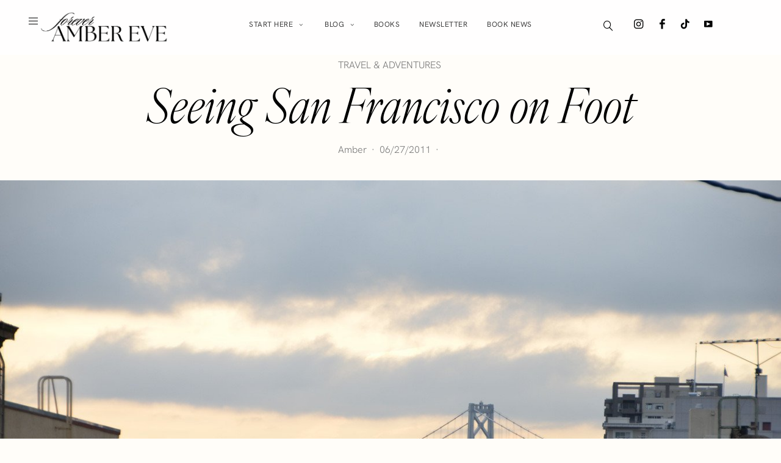

--- FILE ---
content_type: text/html; charset=UTF-8
request_url: https://foreveramber.co.uk/the-dock-of-the-bay/
body_size: 35902
content:
<!DOCTYPE html>
<html lang="en-GB">
<head>
	<meta charset="UTF-8" />
	<meta http-equiv="X-UA-Compatible" content="IE=edge">
	<meta name="viewport" content="width=device-width, initial-scale=1">
	<link rel="profile" href="http://gmpg.org/xfn/11" />
	<meta name='robots' content='index, follow, max-image-preview:large, max-snippet:-1, max-video-preview:-1' />

	<!-- This site is optimized with the Yoast SEO plugin v26.8 - https://yoast.com/product/yoast-seo-wordpress/ -->
	<title>Seeing San Francisco on Foo</title>
	<meta name="description" content="An early morning walk around the streets of San Francisco is a great way to see the city without the crowds" />
	<link rel="canonical" href="https://foreveramber.co.uk/the-dock-of-the-bay/" />
	<meta property="og:locale" content="en_GB" />
	<meta property="og:type" content="article" />
	<meta property="og:title" content="Seeing San Francisco on Foo" />
	<meta property="og:description" content="An early morning walk around the streets of San Francisco is a great way to see the city without the crowds" />
	<meta property="og:url" content="https://foreveramber.co.uk/the-dock-of-the-bay/" />
	<meta property="og:site_name" content="Forever Amber" />
	<meta property="article:publisher" content="https://www.facebook.com/foreveramberUK/" />
	<meta property="article:author" content="https://www.facebook.com/foreveramberUK/" />
	<meta property="article:published_time" content="2011-06-27T09:17:45+00:00" />
	<meta property="article:modified_time" content="2021-04-07T19:37:26+00:00" />
	<meta property="og:image" content="https://foreveramber.co.uk/wp-content/uploads/2011/06/san-francisco-skyline-1.jpg" />
	<meta property="og:image:width" content="1350" />
	<meta property="og:image:height" content="894" />
	<meta property="og:image:type" content="image/jpeg" />
	<meta name="author" content="Amber" />
	<meta name="twitter:card" content="summary_large_image" />
	<meta name="twitter:creator" content="@foreveramber" />
	<meta name="twitter:site" content="@foreveramber" />
	<meta name="twitter:label1" content="Written by" />
	<meta name="twitter:data1" content="Amber" />
	<meta name="twitter:label2" content="Estimated reading time" />
	<meta name="twitter:data2" content="9 minutes" />
	<script type="application/ld+json" class="yoast-schema-graph">{"@context":"https://schema.org","@graph":[{"@type":"Article","@id":"https://foreveramber.co.uk/the-dock-of-the-bay/#article","isPartOf":{"@id":"https://foreveramber.co.uk/the-dock-of-the-bay/"},"author":{"name":"Amber","@id":"https://foreveramber.co.uk/#/schema/person/80dfb2771f886d06a94e1caa93de9c22"},"headline":"Seeing San Francisco on Foot","datePublished":"2011-06-27T09:17:45+00:00","dateModified":"2021-04-07T19:37:26+00:00","mainEntityOfPage":{"@id":"https://foreveramber.co.uk/the-dock-of-the-bay/"},"wordCount":1134,"commentCount":37,"publisher":{"@id":"https://foreveramber.co.uk/#/schema/person/80dfb2771f886d06a94e1caa93de9c22"},"image":{"@id":"https://foreveramber.co.uk/the-dock-of-the-bay/#primaryimage"},"thumbnailUrl":"https://foreveramber.co.uk/wp-content/uploads/2011/06/san-francisco-skyline-1.jpg","articleSection":["TRAVEL &amp; ADVENTURES"],"inLanguage":"en-GB","potentialAction":[{"@type":"CommentAction","name":"Comment","target":["https://foreveramber.co.uk/the-dock-of-the-bay/#respond"]}]},{"@type":"WebPage","@id":"https://foreveramber.co.uk/the-dock-of-the-bay/","url":"https://foreveramber.co.uk/the-dock-of-the-bay/","name":"Seeing San Francisco on Foo","isPartOf":{"@id":"https://foreveramber.co.uk/#website"},"primaryImageOfPage":{"@id":"https://foreveramber.co.uk/the-dock-of-the-bay/#primaryimage"},"image":{"@id":"https://foreveramber.co.uk/the-dock-of-the-bay/#primaryimage"},"thumbnailUrl":"https://foreveramber.co.uk/wp-content/uploads/2011/06/san-francisco-skyline-1.jpg","datePublished":"2011-06-27T09:17:45+00:00","dateModified":"2021-04-07T19:37:26+00:00","description":"An early morning walk around the streets of San Francisco is a great way to see the city without the crowds","breadcrumb":{"@id":"https://foreveramber.co.uk/the-dock-of-the-bay/#breadcrumb"},"inLanguage":"en-GB","potentialAction":[{"@type":"ReadAction","target":["https://foreveramber.co.uk/the-dock-of-the-bay/"]}]},{"@type":"ImageObject","inLanguage":"en-GB","@id":"https://foreveramber.co.uk/the-dock-of-the-bay/#primaryimage","url":"https://foreveramber.co.uk/wp-content/uploads/2011/06/san-francisco-skyline-1.jpg","contentUrl":"https://foreveramber.co.uk/wp-content/uploads/2011/06/san-francisco-skyline-1.jpg","width":1350,"height":894,"caption":"San Francisco in the early morning light"},{"@type":"BreadcrumbList","@id":"https://foreveramber.co.uk/the-dock-of-the-bay/#breadcrumb","itemListElement":[{"@type":"ListItem","position":1,"name":"Home","item":"https://foreveramber.co.uk/"},{"@type":"ListItem","position":2,"name":"Seeing San Francisco on Foot"}]},{"@type":"WebSite","@id":"https://foreveramber.co.uk/#website","url":"https://foreveramber.co.uk/","name":"Forever Amber","description":"Scottish author and blogger","publisher":{"@id":"https://foreveramber.co.uk/#/schema/person/80dfb2771f886d06a94e1caa93de9c22"},"potentialAction":[{"@type":"SearchAction","target":{"@type":"EntryPoint","urlTemplate":"https://foreveramber.co.uk/?s={search_term_string}"},"query-input":{"@type":"PropertyValueSpecification","valueRequired":true,"valueName":"search_term_string"}}],"inLanguage":"en-GB"},{"@type":["Person","Organization"],"@id":"https://foreveramber.co.uk/#/schema/person/80dfb2771f886d06a94e1caa93de9c22","name":"Amber","image":{"@type":"ImageObject","inLanguage":"en-GB","@id":"https://foreveramber.co.uk/#/schema/person/image/","url":"https://foreveramber.co.uk/wp-content/uploads/2019/10/forever-amber-blog.jpg","contentUrl":"https://foreveramber.co.uk/wp-content/uploads/2019/10/forever-amber-blog.jpg","width":549,"height":455,"caption":"Amber"},"logo":{"@id":"https://foreveramber.co.uk/#/schema/person/image/"},"description":"If you enjoyed this post, you may also like the following books by Amber Eve. Click on the image to read more...","sameAs":["https://foreveramber.co.uk","https://www.facebook.com/foreveramberUK/","https://www.instagram.com/foreveramberblog/","http://pinterest.com/foreveramberblog/","https://www.youtube.com/channel/UCYCopHDrxkOtHD2PZ9tPD1w","https://en.wikipedia.org/wiki/Amber_McNaught"]}]}</script>
	<!-- / Yoast SEO plugin. -->


<link rel='dns-prefetch' href='//fonts.googleapis.com' />
<link rel='preconnect' href='https://fonts.gstatic.com' crossorigin />
<link rel="alternate" type="application/rss+xml" title="Forever Amber &raquo; Feed" href="https://foreveramber.co.uk/feed/" />
<link rel="alternate" type="application/rss+xml" title="Forever Amber &raquo; Comments Feed" href="https://foreveramber.co.uk/comments/feed/" />
<link rel="alternate" type="application/rss+xml" title="Forever Amber &raquo; Seeing San Francisco on Foot Comments Feed" href="https://foreveramber.co.uk/the-dock-of-the-bay/feed/" />
<link rel="alternate" title="oEmbed (JSON)" type="application/json+oembed" href="https://foreveramber.co.uk/wp-json/oembed/1.0/embed?url=https%3A%2F%2Fforeveramber.co.uk%2Fthe-dock-of-the-bay%2F" />
<link rel="alternate" title="oEmbed (XML)" type="text/xml+oembed" href="https://foreveramber.co.uk/wp-json/oembed/1.0/embed?url=https%3A%2F%2Fforeveramber.co.uk%2Fthe-dock-of-the-bay%2F&#038;format=xml" />
<style id='wp-img-auto-sizes-contain-inline-css' type='text/css'>
img:is([sizes=auto i],[sizes^="auto," i]){contain-intrinsic-size:3000px 1500px}
/*# sourceURL=wp-img-auto-sizes-contain-inline-css */
</style>
<link rel='stylesheet' id='redux-field-social-profiles-frontend-css' href='https://foreveramber.co.uk/wp-content/plugins/hercules-core/redux/redux-framework/redux-core/inc/extensions/social_profiles/social_profiles/css/field_social_profiles_frontend.css?ver=4.5.8' type='text/css' media='all' />
<link rel='stylesheet' id='font-awesome-css' href='https://foreveramber.co.uk/wp-content/plugins/elementor/assets/lib/font-awesome/css/font-awesome.min.css?ver=4.7.0' type='text/css' media='all' />
<link rel="preload" as="style" href="https://fonts.googleapis.com/css?family=Hanken%20Grotesk:100,200,300,400,500,600,700,800,900,100italic,200italic,300italic,400italic,500italic,600italic,700italic,800italic,900italic%7CPrata:400&#038;subset=latin&#038;display=swap&#038;ver=1769100271" /><link rel="stylesheet" href="https://fonts.googleapis.com/css?family=Hanken%20Grotesk:100,200,300,400,500,600,700,800,900,100italic,200italic,300italic,400italic,500italic,600italic,700italic,800italic,900italic%7CPrata:400&#038;subset=latin&#038;display=swap&#038;ver=1769100271" media="print" onload="this.media='all'"><noscript><link rel="stylesheet" href="https://fonts.googleapis.com/css?family=Hanken%20Grotesk:100,200,300,400,500,600,700,800,900,100italic,200italic,300italic,400italic,500italic,600italic,700italic,800italic,900italic%7CPrata:400&#038;subset=latin&#038;display=swap&#038;ver=1769100271" /></noscript><link rel='stylesheet' id='buzzblogpro-misc-css' href='https://foreveramber.co.uk/wp-content/themes/buzzblogpro/bootstrap/css/misc.css?ver=2.8' type='text/css' media='all' />
<link rel='stylesheet' id='buzzblogpro-bootstrap-css' href='https://foreveramber.co.uk/wp-content/themes/buzzblogpro/bootstrap/css/bootstrap.min.css?ver=5.3' type='text/css' media='all' />
<link rel='stylesheet' id='buzzblogpro-style-css' href='https://foreveramber.co.uk/wp-content/themes/buzzblogpro/style.css?ver=7.1' type='text/css' media='all' />
<style id='buzzblogpro-style-inline-css' type='text/css'>
@media(min-width:992px){h1.post-title{font-size:60px;line-height:62px;letter-spacing:0px;}h1{font-size:60px;line-height:60px;letter-spacing:0px;}h2{font-size:40px;line-height:42px;}h3{letter-spacing:0px;}h4{letter-spacing:0px;}h5{letter-spacing:0px;}h6{font-size:26px;line-height:28px;letter-spacing:0px;}.title-section h1{font-size:52px;line-height:52px;letter-spacing:0px;}.title-section h2,.title-section span{font-size:26px;line-height:26px;letter-spacing:0px;}h2.post-subtitle{font-size:26px;line-height:28px;letter-spacing:0px;}.single h2.post-subtitle{font-size:25px;line-height:26px;letter-spacing:0px;}.excerpt,.excerpt p{font-size:16px;line-height:26px;letter-spacing:0px;}blockquote,.excerpt blockquote p,.wp-block-quote{font-size:43px;line-height:48px;letter-spacing:0px;}.meta-space-top,.meta-space-top span,.meta-space-top span a,.meta-space-top a{font-size:16px;line-height:20px;letter-spacing:0px;}.post .post_category a{font-size:16px;line-height:20px;letter-spacing:0px;}.viewpost-button .button{font-size:23px;line-height:23px;letter-spacing:0px;}.primary-menu > li > a,.mobile-top-panel a{font-size:12px;line-height:12px;letter-spacing:0.5px;}span.sub{font-size:10px;line-height:10px;letter-spacing:0px;}.primary-menu li ul li:not(.buzzblogpro-widget-menu) a,.primary-menu .has-mega-column:not(.elementor-megamenu):not(.widget-in-menu) > .sub-menu a,.primary-menu .mega-menu-posts .post a:not(.reviewscore),.buzzblogpro-widget-menu .form-control{font-size:12px;line-height:12px;letter-spacing:0px;}.primary-menu .has-mega-column > .sub-menu > .columns-sub-item > a,.primary-menu .buzzblogpro-mc-form h4{font-size:13px;line-height:20px;letter-spacing:0px;}.main-holder, .buzzblogpro-cookie-banner-wrap, .mfp-wrap, .social_label, .sidepanel{font-size:17px;line-height:26px;letter-spacing:0px;}.list-post .list-post-container:not(.special-post) h2.post-title a, .list-post .list-post-container:not(.special-post) h2.post-title{font-size:28px;line-height:28px;letter-spacing:0px;}.post-header h2 a, h2.post-title{font-size:43px;line-height:46px;letter-spacing:0px;}.category-filter a{font-size:26px;line-height:26px;letter-spacing:0px;}.menu-mobile ul li a{font-size:23px;line-height:23px;letter-spacing:0px;}.menu-mobile ul ul li a{font-size:18px;line-height:18px;}#top-menu a{font-size:10px;letter-spacing:1px;}.top-full,.top-left,.top-right,.top-full .widget_search input[type="text"],.top-left .widget_search input[type="text"],.top-left .widget_search input[type="text"],.mobile-top-panel{font-size:10px;letter-spacing:0px;}.top-container-full .top-left,.top-container-full .top-right,.top-container-full .top-left .widget_search input[type="text"],.top-container-full .top-right .widget_search input[type="text"],.top-container-full .top-left a,.top-container-full .top-right a{font-size:10px;letter-spacing:0px;}.elementor-button,.accordion-button,.wp-element-button,button.btn,.input[type="button"],input[type="reset"],input[type="submit"],a.btn,a.slideshow-btn,.button,.woocommerce:where(body:not(.woocommerce-block-theme-has-button-styles)) #respond input#submit, .woocommerce:where(body:not(.woocommerce-block-theme-has-button-styles)) a.button, .woocommerce:where(body:not(.woocommerce-block-theme-has-button-styles)) button.button, .woocommerce:where(body:not(.woocommerce-block-theme-has-button-styles)) input.button, :where(body:not(.woocommerce-block-theme-has-button-styles)) .woocommerce #respond input#submit, :where(body:not(.woocommerce-block-theme-has-button-styles)) .woocommerce a.button, :where(body:not(.woocommerce-block-theme-has-button-styles)) .woocommerce button.button, :where(body:not(.woocommerce-block-theme-has-button-styles)) .woocommerce input.button{font-size:17px;line-height:17px;letter-spacing:0px;}.logo_h__txt,.logo_link{font-size:50px;line-height:50px;letter-spacing:3px;}.mobile-top-panel .mobile_logo_txt a,.mobile-top-panel h1.mobile_logo_txt{font-size:20px;line-height:20px;letter-spacing:2px;}.logo_tagline{font-size:16px;line-height:16px;letter-spacing:3px;}.grid .grid-item:not(.special-post) .post-header h2 a,.grid .grid-item:not(.special-post) h2.post-title,.grid-item:not(.special-post) .post-header h2 a,.grid-item:not(.special-post) h2.post-title,.post-grid-block h2.grid-post-title a,.post-grid-block h2.grid-post-title{font-size:28px;line-height:28px;letter-spacing:0px;}.zigazg h2.post-title a,.zigazg h2.post-title{font-size:30px;line-height:36px;letter-spacing:0px;}.metro-post h2{font-size:30px;line-height:32px;letter-spacing:0px;}.carousel-wrap h2{font-size:16px;line-height:22px;letter-spacing:0px;}.trending-posts h6.trending-title{font-size:16px;line-height:22px;letter-spacing:0px;}.shareon,.shareon-vertical{font-size:12px;line-height:12px;letter-spacing:0px;}.meta-container .share-buttons a{font-size:20px;line-height:20px;}h3.gall-title{font-size:49px;line-height:49px;letter-spacing:-0.7px;}.gallery-meta-line,.gallery-meta-line h4{font-size:20px;line-height:20px;letter-spacing:-0.7px;}.widget .widget-content{}.widget-content h4.subtitle,.widget-content h4.subtitle a,.sidebar .instagram_footer_heading h4 span,.elementor-widget-container h5{font-size:10px;line-height:24px;letter-spacing:0px;}.post-list_h h4 a,.post-list_h h4{font-size:16px;line-height:20px;letter-spacing:0px;}.widget-content h4 a.see-all{font-size:13px;line-height:24px;letter-spacing:0px;}.nav.footer-nav a{font-size:12px;line-height:22px;letter-spacing:0px;}.comments-title, #reply-title, .pings-title, .comments-h{font-size:30px;line-height:32px;letter-spacing:-0.5px;}}@media(min-width:992px){h1.post-title{font-size:60px;line-height:62px;letter-spacing:0px;}h1{font-size:60px;line-height:60px;letter-spacing:0px;}h2{font-size:40px;line-height:42px;}h3{letter-spacing:0px;}h4{letter-spacing:0px;}h5{letter-spacing:0px;}h6{font-size:26px;line-height:28px;letter-spacing:0px;}.title-section h1{font-size:52px;line-height:52px;letter-spacing:0px;}.title-section h2,.title-section span{font-size:26px;line-height:26px;letter-spacing:0px;}h2.post-subtitle{font-size:26px;line-height:28px;letter-spacing:0px;}.single h2.post-subtitle{font-size:25px;line-height:26px;letter-spacing:0px;}.excerpt,.excerpt p{font-size:16px;line-height:26px;letter-spacing:0px;}blockquote,.excerpt blockquote p,.wp-block-quote{font-size:43px;line-height:48px;letter-spacing:0px;}.meta-space-top,.meta-space-top span,.meta-space-top span a,.meta-space-top a{font-size:16px;line-height:20px;letter-spacing:0px;}.post .post_category a{font-size:16px;line-height:20px;letter-spacing:0px;}.viewpost-button .button{font-size:23px;line-height:23px;letter-spacing:0px;}.primary-menu > li > a,.mobile-top-panel a{font-size:12px;line-height:12px;letter-spacing:0.5px;}span.sub{font-size:10px;line-height:10px;letter-spacing:0px;}.primary-menu li ul li:not(.buzzblogpro-widget-menu) a,.primary-menu .has-mega-column:not(.elementor-megamenu):not(.widget-in-menu) > .sub-menu a,.primary-menu .mega-menu-posts .post a:not(.reviewscore),.buzzblogpro-widget-menu .form-control{font-size:12px;line-height:12px;letter-spacing:0px;}.primary-menu .has-mega-column > .sub-menu > .columns-sub-item > a,.primary-menu .buzzblogpro-mc-form h4{font-size:13px;line-height:20px;letter-spacing:0px;}.main-holder, .buzzblogpro-cookie-banner-wrap, .mfp-wrap, .social_label, .sidepanel{font-size:17px;line-height:26px;letter-spacing:0px;}.list-post .list-post-container:not(.special-post) h2.post-title a, .list-post .list-post-container:not(.special-post) h2.post-title{font-size:28px;line-height:28px;letter-spacing:0px;}.post-header h2 a, h2.post-title{font-size:43px;line-height:46px;letter-spacing:0px;}.category-filter a{font-size:26px;line-height:26px;letter-spacing:0px;}.menu-mobile ul li a{font-size:23px;line-height:23px;letter-spacing:0px;}.menu-mobile ul ul li a{font-size:18px;line-height:18px;}#top-menu a{font-size:10px;letter-spacing:1px;}.top-full,.top-left,.top-right,.top-full .widget_search input[type="text"],.top-left .widget_search input[type="text"],.top-left .widget_search input[type="text"],.mobile-top-panel{font-size:10px;letter-spacing:0px;}.top-container-full .top-left,.top-container-full .top-right,.top-container-full .top-left .widget_search input[type="text"],.top-container-full .top-right .widget_search input[type="text"],.top-container-full .top-left a,.top-container-full .top-right a{font-size:10px;letter-spacing:0px;}.elementor-button,.accordion-button,.wp-element-button,button.btn,.input[type="button"],input[type="reset"],input[type="submit"],a.btn,a.slideshow-btn,.button,.woocommerce:where(body:not(.woocommerce-block-theme-has-button-styles)) #respond input#submit, .woocommerce:where(body:not(.woocommerce-block-theme-has-button-styles)) a.button, .woocommerce:where(body:not(.woocommerce-block-theme-has-button-styles)) button.button, .woocommerce:where(body:not(.woocommerce-block-theme-has-button-styles)) input.button, :where(body:not(.woocommerce-block-theme-has-button-styles)) .woocommerce #respond input#submit, :where(body:not(.woocommerce-block-theme-has-button-styles)) .woocommerce a.button, :where(body:not(.woocommerce-block-theme-has-button-styles)) .woocommerce button.button, :where(body:not(.woocommerce-block-theme-has-button-styles)) .woocommerce input.button{font-size:17px;line-height:17px;letter-spacing:0px;}.logo_h__txt,.logo_link{font-size:50px;line-height:50px;letter-spacing:3px;}.mobile-top-panel .mobile_logo_txt a,.mobile-top-panel h1.mobile_logo_txt{font-size:20px;line-height:20px;letter-spacing:2px;}.logo_tagline{font-size:16px;line-height:16px;letter-spacing:3px;}.grid .grid-item:not(.special-post) .post-header h2 a,.grid .grid-item:not(.special-post) h2.post-title,.grid-item:not(.special-post) .post-header h2 a,.grid-item:not(.special-post) h2.post-title,.post-grid-block h2.grid-post-title a,.post-grid-block h2.grid-post-title{font-size:28px;line-height:28px;letter-spacing:0px;}.zigazg h2.post-title a,.zigazg h2.post-title{font-size:30px;line-height:36px;letter-spacing:0px;}.metro-post h2{font-size:30px;line-height:32px;letter-spacing:0px;}.carousel-wrap h2{font-size:16px;line-height:22px;letter-spacing:0px;}.trending-posts h6.trending-title{font-size:16px;line-height:22px;letter-spacing:0px;}.shareon,.shareon-vertical{font-size:12px;line-height:12px;letter-spacing:0px;}.meta-container .share-buttons a{font-size:20px;line-height:20px;}h3.gall-title{font-size:49px;line-height:49px;letter-spacing:-0.7px;}.gallery-meta-line,.gallery-meta-line h4{font-size:20px;line-height:20px;letter-spacing:-0.7px;}.widget .widget-content{}.widget-content h4.subtitle,.widget-content h4.subtitle a,.sidebar .instagram_footer_heading h4 span,.elementor-widget-container h5{font-size:10px;line-height:24px;letter-spacing:0px;}.post-list_h h4 a,.post-list_h h4{font-size:16px;line-height:20px;letter-spacing:0px;}.widget-content h4 a.see-all{font-size:13px;line-height:24px;letter-spacing:0px;}.nav.footer-nav a{font-size:12px;line-height:22px;letter-spacing:0px;}.comments-title, #reply-title, .pings-title, .comments-h{font-size:30px;line-height:32px;letter-spacing:-0.5px;}}h1.post-title{font-family:IvyOraDisplayMedium;font-weight:400;text-align:center;text-transform:none;color:var(--clr-text,#000000);font-display:swap;}h1{font-family:IvyOraDisplayMedium;font-weight:400;text-transform:none;color:var(--clr-text,#222222);font-display:swap;}h2{font-family:IvyOraDisplayLight;font-weight:400;text-align:inherit;text-transform:none;color:var(--clr-text,#222222);font-display:swap;}h3{font-family:IvyOraDisplayMedium;font-weight:400;text-align:inherit;text-transform:none;color:var(--clr-text,#222222);font-display:swap;}h4{font-family:IvyOraDisplayMedium;font-weight:400;text-align:inherit;text-transform:none;color:var(--clr-text,#222222);font-display:swap;}h5{font-family:IvyOraDisplayMedium;font-weight:400;text-align:inherit;text-transform:none;color:var(--clr-text,#222222);font-display:swap;}h6{font-family:IvyOraDisplayMedium;font-weight:400;text-align:inherit;text-transform:none;color:var(--clr-text,#222222);font-display:swap;}.title-section h1{font-family:IvyOraDisplayMedium;font-weight:400;text-align:center;text-transform:none;color:var(--clr-text,#000000);font-display:swap;}.title-section h2,.title-section span{font-family:IvyOraDisplayLightItalic;font-weight:400;text-transform:inherit;color:var(--clr-text,#303030);font-display:swap;}h2.post-subtitle{font-family:IvyOraDisplayMedium;font-weight:400;text-transform:inherit;color:var(--clr-text,#111111);font-display:swap;}.single h2.post-subtitle{font-family:IvyOraDisplayMedium;font-weight:400;text-transform:inherit;color:var(--clr-text,#474747);font-display:swap;}.excerpt,.excerpt p{font-family:Hanken Grotesk;font-weight:300;text-align:left;text-transform:none;color:var(--clr-text,#000000);font-display:swap;}blockquote,.excerpt blockquote p,.wp-block-quote{font-family:IvyOraDisplayLight;font-weight:400;text-align:center;text-transform:none;color:var(--clr-text,#111111);font-display:swap;}.meta-space-top,.meta-space-top span,.meta-space-top span a,.meta-space-top a{font-family:Hanken Grotesk;font-weight:300;text-transform:none;color:var(--clr-text,#7a7a7a);font-display:swap;}.post .post_category a{font-family:IvyOraDisplayLight;font-weight:400;text-transform:none;color:var(--clr-text,#444444);font-display:swap;}.viewpost-button .button{font-family:IvyOraDisplayLightItalic;font-weight:400;text-transform:none;font-display:swap;}.primary-menu > li > a,.mobile-top-panel a{font-family:Hanken Grotesk;font-weight:400;text-align:center;text-transform:uppercase;color:var(--clr-text,#232323);font-display:swap;}span.sub{font-family:Hanken Grotesk;font-weight:400;font-style:italic;text-align:center;text-transform:none;color:var(--clr-text,#cccccc);font-display:swap;}.primary-menu li ul li:not(.buzzblogpro-widget-menu) a,.primary-menu .has-mega-column:not(.elementor-megamenu):not(.widget-in-menu) > .sub-menu a,.primary-menu .mega-menu-posts .post a:not(.reviewscore),.buzzblogpro-widget-menu .form-control{font-family:Hanken Grotesk;font-weight:400;text-align:left;text-transform:uppercase;color:var(--clr-text,#232323);font-display:swap;}.primary-menu .has-mega-column > .sub-menu > .columns-sub-item > a,.primary-menu .buzzblogpro-mc-form h4{color:var(--clr-text,#000000);font-display:swap;}.main-holder, .buzzblogpro-cookie-banner-wrap, .mfp-wrap, .social_label, .sidepanel{font-family:Hanken Grotesk;font-weight:300;color:var(--clr-text,#000000);font-display:swap;}.list-post .list-post-container:not(.special-post) h2.post-title a, .list-post .list-post-container:not(.special-post) h2.post-title{font-family:IvyOraDisplayMedium;font-weight:400;text-align:left;text-transform:none;color:var(--clr-text,#000000);font-display:swap;}.post-header h2 a, h2.post-title{font-family:IvyOraDisplayMedium;font-weight:400;text-align:left;text-transform:none;color:var(--clr-text,#111111);font-display:swap;}.category-filter a{font-family:IvyOraDisplayLight;font-weight:400;text-align:inherit;text-transform:uppercase;color:var(--clr-text,#222);font-display:swap;}.menu-mobile ul li a{font-family:IvyOraDisplayMedium;font-weight:400;text-align:left;text-transform:none;color:var(--clr-text,#ffffff);font-display:swap;}.menu-mobile ul ul li a{font-display:swap;}#top-menu a{font-family:Hanken Grotesk;font-weight:400;text-transform:uppercase;font-display:swap;}.top-full,.top-left,.top-right,.top-full .widget_search input[type="text"],.top-left .widget_search input[type="text"],.top-left .widget_search input[type="text"],.mobile-top-panel{font-family:Hanken Grotesk;font-weight:400;text-transform:uppercase;color:var(--clr-text,#dddddd);font-display:swap;}.top-container-full .top-left,.top-container-full .top-right,.top-container-full .top-left .widget_search input[type="text"],.top-container-full .top-right .widget_search input[type="text"],.top-container-full .top-left a,.top-container-full .top-right a{font-family:Hanken Grotesk;font-weight:400;text-transform:uppercase;color:var(--clr-text,#dddddd);font-display:swap;}.elementor-button,.accordion-button,.wp-element-button,button.btn,.input[type="button"],input[type="reset"],input[type="submit"],a.btn,a.slideshow-btn,.button,.woocommerce:where(body:not(.woocommerce-block-theme-has-button-styles)) #respond input#submit, .woocommerce:where(body:not(.woocommerce-block-theme-has-button-styles)) a.button, .woocommerce:where(body:not(.woocommerce-block-theme-has-button-styles)) button.button, .woocommerce:where(body:not(.woocommerce-block-theme-has-button-styles)) input.button, :where(body:not(.woocommerce-block-theme-has-button-styles)) .woocommerce #respond input#submit, :where(body:not(.woocommerce-block-theme-has-button-styles)) .woocommerce a.button, :where(body:not(.woocommerce-block-theme-has-button-styles)) .woocommerce button.button, :where(body:not(.woocommerce-block-theme-has-button-styles)) .woocommerce input.button{font-family:Hanken Grotesk;font-weight:400;text-transform:none;font-display:swap;}.logo_h__txt,.logo_link{font-family:IvyOraDisplayMedium;font-weight:400;text-align:center;color:var(--clr-text,#000000);font-display:swap;}.mobile-top-panel .mobile_logo_txt a,.mobile-top-panel h1.mobile_logo_txt{font-family:IvyOraDisplayMedium;font-weight:400;text-align:left;color:var(--clr-text,#111111);font-display:swap;}.logo_tagline{font-family:Hanken Grotesk;font-weight:400;text-align:center;text-transform:uppercase;color:var(--clr-text,#000000);font-display:swap;}.grid .grid-item:not(.special-post) .post-header h2 a,.grid .grid-item:not(.special-post) h2.post-title,.grid-item:not(.special-post) .post-header h2 a,.grid-item:not(.special-post) h2.post-title,.post-grid-block h2.grid-post-title a,.post-grid-block h2.grid-post-title{font-family:IvyOraDisplayMedium;font-weight:400;text-align:left;text-transform:none;color:var(--clr-text,#000000);font-display:swap;}.zigazg h2.post-title a,.zigazg h2.post-title{font-family:IvyOraDisplayMedium;font-weight:400;text-align:center;text-transform:none;color:var(--clr-text,#000000);font-display:swap;}.metro-post h2{font-family:IvyOraDisplayMedium;font-weight:400;text-align:left;text-transform:none;font-display:swap;}.carousel-wrap h2{font-family:Hanken Grotesk;font-weight:400;text-align:center;text-transform:none;color:var(--clr-text,#000000);font-display:swap;}.trending-posts h6.trending-title{font-family:Hanken Grotesk;font-weight:400;text-align:center;text-transform:none;color:var(--clr-text,#000000);font-display:swap;}.shareon,.shareon-vertical{font-family:Hanken Grotesk;font-weight:500;text-transform:uppercase;color:var(--clr-text,#212121);font-display:swap;}.meta-container .share-buttons a{font-display:swap;}h3.gall-title{font-family:Hanken Grotesk;font-weight:200;text-align:left;text-transform:none;color:var(--clr-text,#000000);font-display:swap;}.gallery-meta-line,.gallery-meta-line h4{font-family:Hanken Grotesk;font-weight:500;text-transform:uppercase;color:var(--clr-text,#000000);font-display:swap;}.widget .widget-content{font-family:Hanken Grotesk;font-weight:400;font-display:swap;}.widget-content h4.subtitle,.widget-content h4.subtitle a,.sidebar .instagram_footer_heading h4 span,.elementor-widget-container h5{font-family:Hanken Grotesk;font-weight:400;text-align:center;text-transform:uppercase;color:var(--clr-text,#000000);font-display:swap;}.post-list_h h4 a,.post-list_h h4{font-family:Hanken Grotesk;font-weight:400;text-align:center;text-transform:none;color:var(--clr-text,#000000);font-display:swap;}.widget-content h4 a.see-all{font-family:Hanken Grotesk;font-weight:400;text-align:center;font-display:swap;}.nav.footer-nav a{font-family:Hanken Grotesk;font-weight:400;color:var(--clr-text,#000000);font-display:swap;}.comments-title, #reply-title, .pings-title, .comments-h{font-family:IvyOraDisplayMedium;font-weight:400;text-align:left;text-transform:none;color:var(--clr-text,#111111);font-display:swap;}@media (min-width: 1400px) {.search .container.title-container,.search .container.breadcrumbs-container, .container.blog-container,.blog .container.title-container,.post-header,.blog .container.breadcrumbs-container {max-width: 1200px;}}@media (min-width: 1400px) {.container.blog-category-container,.archive:not(.tax-gallery-categories) .container.breadcrumbs-container,.archive .container.title-container,.archive:not(.tax-gallery-categories) #categorymenu .container {max-width: 1440px;}}@media (min-width: 1400px) {.widgets-container,.archive.woocommerce:not(.tax-gallery-categories) .container.breadcrumbs-container,.container.breadcrumbs-container,.single .layout5 .single-header,.single .layout9 .single-header,.container,.page .title-section, .single .content-holder .single-title-section,.container .wp-block-group__inner-container{max-width: 1200px;}.fullwidth-widget .form-inline,.single .audio-wrap {max-width: 1200px;}}@media(min-width:992px){.middle-boxed .cover-wrapper, .middle .cover-wrapper, .bottom .cover-wrapper, .normal-slideshow .cover-wrapper {height: 600px!important;}.carousel-wrap.top-slideshow {min-height: 600px;}}@media only screen and (min-width:768px) and (max-width:991px) {.middle-boxed .cover-wrapper, .middle .cover-wrapper, .bottom .cover-wrapper, .normal-slideshow .cover-wrapper {height: 600px!important;}}@media(max-width:767px){.middle-boxed .cover-wrapper, .middle .cover-wrapper, .bottom .cover-wrapper, .normal-slideshow .cover-wrapper {height: 600px!important;}}.primary-menu ul li:not(.buzzblogpro-widget-menu) > ul {top:-20px;}@media(min-width:992px){#categorymenu {margin-top:0;margin-bottom:30px;}}.standard-post-container.sticky {margin-bottom:40px;}@media(min-width:992px){ .single .single-header,.page .page-header { padding-top:40px; padding-right:120px; padding-bottom:40px; padding-left:120px; }body:not(.single) .post__holder .isopad { padding-right:60px; padding-bottom:20px; padding-left:60px; }.sidebar .widget .widget-content, .wpb_widgetised_column .widget { padding-bottom:20px; }body:not(.single) .list-post .post__holder .post_content,.list-post .under-posts-widget { padding-bottom:34px; }.list-post .section-inner { padding-right:40px; padding-left:40px; }.standard-post .post-header { padding-top:40px; padding-right:60px; padding-left:60px; }.grid .grid-block article:not(.standard-post),.grid-block article:not(.standard-post),.zoom-gallery .post-header { padding-top:40px; padding-right:40px; padding-bottom:40px; padding-left:40px; }.zigazg .section-inner { padding-right:40px; padding-left:40px; }.post__holder .meta-container .hs-icon, .list-post-container .hs-icon, .masonry-posts .hs-icon { padding-top:20px; padding-right:12px; padding-bottom:20px; padding-left:12px; }.primary-menu ul a, .navbar-fixed-top .primary-menu ul a { padding-top:14px; padding-right:0.1px; padding-bottom:14px; padding-left:0.1px; }.viewpost-button a.button, .primary-menu li ul .buzzblogpro-widget-menu .viewpost-button a.button { padding-top:4px; padding-right:0.1px; padding-bottom:4px; padding-left:0.1px; }#ajax-load-more-posts { padding-top:12px; padding-right:20px; padding-bottom:12px; padding-left:20px; }.comment-respond { padding-top:50px; padding-right:0.1px; padding-bottom:0.1px; padding-left:0.1px; } }.logo img {width:350px;}.split-menu .header .logo {max-width:350px;}.navbar-fixed .logo img {width:350px;}.split-menu .header .navbar-fixed .logo {max-width:350px;}.footer-logo .logo img {width:605px;}#primary {border-top-color:transparent}#primary {border-bottom-color:transparent}#primary {border-top-width:0px;}#primary {border-bottom-width:0px;}.single .single-header .meta-space-top .vcard,.single .single-header .meta-space-top, .single .single-header .meta-space-top a, .single h2.post-subtitle { justify-content:center; text-align:center;}.title-section,title-section h2,.title-section span,.cat-des-wrap,.category-filter { justify-content:center; align-items:center; text-align:center;}.zoom-gallery .meta-space-top { justify-content:left; text-align:left;}.bigletter:before { font-family:"Hanken Grotesk";}@media(max-width:991px){.mobile-top-panel .mobile_logo_txt a,.mobile-top-panel h1.mobile_logo_txt { font-size:20px;}}.lowestfooter {border-top-color:#FFFFFF}.header-overlay {background:}.parallax-image:before {background:rgba(0,0,0,0.22)}.owl-slide .cover-wrapper.slide-sub-item-large {border-right-color: #ffffff;}.owl-slide .cover-wrapper.slide-sub-item-small.middle {border-bottom-color: #ffffff;}.owl-slide .cover-wrapper.slide-sub-item-small.last {border-top-color: #ffffff;}.top-slideshow .cover:before {background: } .top-slideshow .cover:before{opacity: .01;}body { background-color:var(--clr-background,#fffdf9);}.woocommerce ul.products li.product .woocommerce-loop-category__title, .woocommerce ul.products li.product .woocommerce-loop-product__title, .woocommerce ul.products li.product h3 {
  font-size: 1.1rem;
  line-height: 1.2rem;
  letter-spacing: 0!important;
  font-weight: 300!important;
}
.woocommerce table.shop_table,.woocommerce-error, .woocommerce-info, .woocommerce-message, .woocommerce-page table.shop_table, .woocommerce form.woocommerce-checkout h3.order_review_heading,.woocommerce form.woocommerce-checkout #payment {background:#fffdf9!important;}
.custom-signature .signature-image img {
  width: 300px;
}
.custom-signature .signature-text {
  font-size: 1.3em;
  padding: 15px 15px 35px 15px;
}
.slider_parallax_wrapper .slide .image {
  object-position: top;
}.post_category:after, .hs_aboutme_text span, .slide-category span, .widget-content h4.subtitle span, .nav-tabs > li.active > a, .nav-tabs > li.active > a:hover, .nav-tabs > li.active > a:focus, .title-section span, .heading-entrance span {border-top-color:#000000}.mailchimp-alert, .consent-check input[type="checkbox"]:checked + label::before {background:#000000}.error404-holder_num, .twitter-list i {color:#000000}.icon-menu .icon-menu-count, .audioplayer-bar-played, .audioplayer-volume-adjust div div, #back-top a:hover span, .owl-carousel .owl-dots .owl-dot.active span, .owl-carousel .owl-dots .owl-dot:hover span, .link-image a .link-wrapper, .widget_calendar tbody a, .text-highlight, div.jp-play-bar, div.jp-volume-bar-value, .progress .bar, .buzzblogpro-cart .badge, .mobile-shopping-cart .badge {background:#000000}.owl-carousel .owl-dots .owl-dot span,.owl-carousel .owl-dots .owl-dot.active span::after {border-color: #000000}.hs_recent_popular_tab_widget_content .tab_title.selected a, .search-option-tab li:hover a,.search-option-tab li.active a {border-bottom: 1px solid #000000}.consent-check input[type="checkbox"]:checked + label::before, .consent-check label::before {border: 1px solid #000000}a.body-link, span.body-link a, .underlined_links a:not([class]),.underlinedlinks .entry-content a:not([class]),body:not(.elementor-page) .page.underlinedlinks .post-inner a:not([class]) { background-image:linear-gradient(#f63e7b,#f63e7b);}.underlined_links a:hover:not([class]),.underlinedlinks .entry-content a:hover:not([class]),body:not(.elementor-page) .page.underlinedlinks .post-inner a:hover:not([class]) { color:#1e73be}.related-posts_h { color: }.shareon::before, .shareon::after, .shop-the-post::before, .shop-the-post::after, .comments-h span::before, .comments-h span::after, .related-posts_h span::before, .related-posts_h span::after,body:not(.author) .author-socials { border-color: rgba(246,244,240,1)}.hercules-likes:before { color: #000000}.hercules-likes:hover:before, .hercules-likes.active:before { color: #bbbbbb}.primary-menu .mega-menu-posts .post a:hover,.primary-menu ul li:not(.buzzblogpro-widget-menu):hover > a, .primary-menu .has-mega-column:not(.elementor-megamenu):not(.widget-in-menu) > .sub-menu a:hover, .primary-menu .has-mega-column > .sub-menu > .columns-sub-item > a:hover, .primary-menu li ul li.active-link:not(.buzzblogpro-widget-menu) a { color:#8f887b}.primary-menu ul li.current-menu-item:not(.buzzblogpro-widget-menu) > a, .primary-menu .has-mega-column:not(.widget-in-menu) > .sub-menu .current-menu-item > a { color:#8f887b}.menu-mobile ul li.current-menu-item > a, .menu-mobile ul li.current-menu-ancestor > a { color:#a38672}.primary-menu > li > a:hover, .primary-menu > li.current-menu-item > a, .primary-menu > li.current-menu-ancestor > a, .primary-menu li:hover > a { color:#8f887b}.primary-menu > li.current-menu-item > a, .primary-menu > li.current-menu-ancestor > a { color:#8f887b}.primary-menu > li > a {background:}.primary-menu > li > a:hover, .primary-menu > li.current-menu-item > a, .primary-menu > li.current-menu-ancestor > a, .primary-menu > li:hover > a { background:}.primary-menu > li.current-menu-item > a, .primary-menu > li.current-menu-ancestor > a { background:}.widget-in-menu .grid .grid-item .post-header h2 a, .widget-in-menu .grid .grid-item h2.post-title, .widget-in-menu .post-grid-block h2.grid-post-title a, .widget-in-menu .post-grid-block h2.grid-post-title { color:#232323}.animated-border-effect .primary-menu > li > a:before {background: #111111;}.primary-menu .has-sub-menu:not(.no-sub-menu) .mega-menu-posts, .megamenu-submenu-left .primary-menu .has-sub-menu:not(.no-sub-menu) .mega-menu-posts, .primary-menu ul li:not(.buzzblogpro-widget-menu) a, .primary-menu .has-mega-sub-menu .mega-sub-menu ul, .primary-menu .has-mega-column > .sub-menu > .columns-sub-item > a, #cart-wrap {border-color:#EAE5DB}#top-menu ul {background:rgba(249,249,249,1)}#top-menu ul a, #top-menu .current_page_item ul a, #top-menu ul .current_page_item a, #top-menu .current-menu-item ul a, #top-menu ul .current-menu-item a, #top-menu li:hover > ul a {border-color:#FFFFFF}.top-border {background:#000000}.modern-layout .meta-space-top a, .modern-layout .meta-space-top, .post .modern-layout .post_category a, .modern-layout .meta-space-top, .parallax-image .category-box span, .parallax-image .cat-des, .parallax-image .title-section h2, .modern-layout .title-section h2, .modern-layout h2.post-subtitle {color:#ffffff}.grid-item:not(.special-post) .overlay-mode .post-header h2 a,.overlay-mode .post-header h2 a, .overlay-mode h2.post-title,.modern-layout h1.post-title, .parallax-image .title-section h1,.woocommerce .parallax-image-wrap .woocommerce-breadcrumb,.woocommerce .parallax-image-wrap .woocommerce-breadcrumb a {color:#ffffff}.logged-in-as,.comment-body {color:}.comment-respond a,.logged-in-as a,.comment-body a {color:}.comment-respond a:hover,.logged-in-as a:hover,.comment-body a:hover {color:}.comments-h span::before, .comments-h span::after {border-color:#eae5db}.category-filter a:hover,.category-filter .current-cat a { color: #77756e}.ribbon-featured {color:#000000}.ribbon-featured {background:#f9f9f9}.comment-respond { text-align:left;}.list-post .excerpt,.list-post .excerpt p, .list-post .post .section-inner .post_category, .list-post .post .section-inner .meta-space-top, .list-post .section-inner h2.post-subtitle,.list-post .post .section-inner .meta-space-top, .list-post .post .section-inner .meta-space-top a,.list-post .section-inner .viewpost-button,.list-post .bottom-meta .meta-one div { justify-content:left;text-align:left;}.standard-post .meta-space-top .vcard, .standard-post .post-header h2 a, .standard-post h2.post-title,.standard-post .post-header .meta-space-top, .standard-post .post-header .meta-space-top a, .standard-post h2.post-subtitle,.bottom-meta .meta-one div,.bottom-meta .meta-one div { justify-content:left;text-align:left;}.grid-item:not(.special-post) .excerpt,.grid-item:not(.special-post) .excerpt p, .grid-item:not(.special-post) .post-header .meta-space-top .vcard, .grid-item:not(.special-post) .post-header h2 a, .grid-item:not(.special-post) h2.post-title,.grid-item:not(.special-post) .post-header .meta-space-top, .grid-item:not(.special-post) .post-header .meta-space-top a, .grid-item:not(.special-post) h2.post-subtitle,.grid-item:not(.special-post) .bottom-meta .meta-one div { justify-content:left;text-align:left;}.zigazg .excerpt,.zigazg .excerpt p,.zigazg .meta-space-top .vcard, .zigazg .post-header h2 a, .zigazg h2.post-title,.zigazg .meta-space-top, .zigazg .meta-space-top a, .zigazg h2.post-subtitle,.zigazg .section-inner .viewpost-button,.zigazg .bottom-meta .meta-one div { justify-content:center;text-align:center;}.metro-post .meta-space-top, .metro-post .meta-space-top a { justify-content:left;text-align:left;}.slideshow .meta-space-top, .slideshow .meta-space-top a, .slideshow .excerpt p { justify-content:center;text-align:center;}.viewpost-button { text-align:left;}.wp-element-button:hover,button:hover,a.btn:hover,#cart-wrap .but-cart:hover, .footer .instagram-footer .readmore-button a:hover, a.comment-reply-link:hover, input[type="submit"]:hover, input[type="button"]:hover, .btn-default.active, .btn-default.focus, .btn-default:active, .btn-default:focus, .btn-default:hover, .open > .dropdown-toggle.btn-default, .woocommerce #review_form #respond .form-submit input:hover, .woocommerce .widget_price_filter .price_slider_amount .button:hover, .woocommerce div.product form.cart .button:hover, .woocommerce #respond input#submit:hover, .woocommerce #respond input#submit.alt, .woocommerce a.button:hover, .woocommerce a.button.alt:hover, .woocommerce button.button.alt:hover, .woocommerce input.button.alt:hover, .woocommerce button.button:hover, .woocommerce input.button:hover { border-color: #c5b8a5}.wp-element-button,button.btn,#cart-wrap .but-cart, .footer .instagram-footer .readmore-button a, a.btn, a.comment-reply-link, input[type="submit"], input[type="button"], .woocommerce #review_form #respond .form-submit input, .woocommerce .widget_price_filter .price_slider_amount .button, .woocommerce div.product form.cart .button, .woocommerce #respond input#submit, .woocommerce #respond input#submit.alt, .woocommerce a.button, .woocommerce a.button.alt, .woocommerce button.button.alt, .woocommerce input.button.alt, .woocommerce button.button, .woocommerce input.button { background: #000000}.wp-element-button:hover,button.btn:hover,a.btn:hover,#cart-wrap .but-cart:hover, .footer .instagram-footer .readmore-button a:hover, a.comment-reply-link:hover, input[type="submit"]:hover, input[type="button"]:hover, .btn-default.active, .btn-default.focus, .btn-default:active, .btn-default:focus, .btn-default:hover, .open > .dropdown-toggle.btn-default, .woocommerce #review_form #respond .form-submit input:hover, .woocommerce .widget_price_filter .price_slider_amount .button:hover, .woocommerce div.product form.cart .button:hover, .woocommerce #respond input#submit:hover, .woocommerce #respond input#submit.alt, .woocommerce a.button:hover, .woocommerce a.button.alt:hover, .woocommerce button.button.alt:hover, .woocommerce input.button.alt:hover, .woocommerce button.button:hover, .woocommerce input.button:hover { background: #c5b8a5}body .viewpost-button a.button { border-color: #d1d1d1}.viewpost-button a.button:hover { border-color: #d1d1d1}.viewpost-button a.button { background: #fcfbfa}.viewpost-button a.button:hover { background: #fcfbfa}a.slideshow-btn:hover { border-color: #ffffff}a.slideshow-btn { background: #000000}a.slideshow-btn:hover { background: #ffffff}.page-numbers li a { border-color: #ffffff}.page-numbers .current { color: #000000}.page-numbers .current { border-color: #000000}.page-numbers .current { background: #ffffff}.page-numbers li a:hover { border-color: #000000}.page-numbers li a { background: #000000}.page-numbers li a:hover { background: #ffffff}.widget-content h4.subtitle:before { border-top-color: #000000}.widget-content h4.subtitle:after { border-top-color: #ffffff}.icon-menu > a { line-height: 12px;}.icon-menu > a,.cart > a,.mobile-top-panel a,.mobile-top-panel a:hover { color: #111111;}.nav-icon4 span, .nav-icon4 span:before, .nav-icon4 span:after { background-color: #111111;}.side-icons .nav-icon4 span:before, .side-icons .nav-icon4 span:after { background-color: #FFFFFF;}
/*# sourceURL=buzzblogpro-style-inline-css */
</style>
<script type="text/javascript" src="https://foreveramber.co.uk/wp-includes/js/jquery/jquery.min.js?ver=3.7.1" id="jquery-core-js"></script>
<script type="text/javascript" src="https://foreveramber.co.uk/wp-includes/js/jquery/jquery-migrate.min.js?ver=3.4.1" id="jquery-migrate-js"></script>
<link rel="https://api.w.org/" href="https://foreveramber.co.uk/wp-json/" /><link rel="alternate" title="JSON" type="application/json" href="https://foreveramber.co.uk/wp-json/wp/v2/posts/5852" /><link rel="EditURI" type="application/rsd+xml" title="RSD" href="https://foreveramber.co.uk/xmlrpc.php?rsd" />
<meta name="generator" content="WordPress 6.9" />
<link rel='shortlink' href='https://foreveramber.co.uk/?p=5852' />
<script type="text/javascript">
var sc_project=2060598;
var sc_invisible=1;
var sc_security="ae4487a3";
</script>
<script type="text/javascript"
src="https://www.statcounter.com/counter/counter.js"
async></script>
<noscript><div class="statcounter"><a title="Web Analytics
Made Easy - StatCounter" href="http://statcounter.com/"
target="_blank"><img class="statcounter"
src="//c.statcounter.com/2060598/0/ae4487a3/1/" alt="Web
Analytics Made Easy - StatCounter"></a></div></noscript>

<meta name="p:domain_verify" content="3d287b96087866cb75f02242df3cc369"/>

<!-- Google tag (gtag.js) -->
<script async src="https://www.googletagmanager.com/gtag/js?id=G-J8V95Y8RNZ"></script>
<script>
  window.dataLayer = window.dataLayer || [];
  function gtag(){dataLayer.push(arguments);}
  gtag('js', new Date());

  gtag('config', 'G-J8V95Y8RNZ');
</script><meta name="generator" content="Redux 4.5.10" /><meta name="generator" content="Elementor 3.34.4; features: e_font_icon_svg, additional_custom_breakpoints; settings: css_print_method-internal, google_font-enabled, font_display-swap">
			<style>
				.e-con.e-parent:nth-of-type(n+4):not(.e-lazyloaded):not(.e-no-lazyload),
				.e-con.e-parent:nth-of-type(n+4):not(.e-lazyloaded):not(.e-no-lazyload) * {
					background-image: none !important;
				}
				@media screen and (max-height: 1024px) {
					.e-con.e-parent:nth-of-type(n+3):not(.e-lazyloaded):not(.e-no-lazyload),
					.e-con.e-parent:nth-of-type(n+3):not(.e-lazyloaded):not(.e-no-lazyload) * {
						background-image: none !important;
					}
				}
				@media screen and (max-height: 640px) {
					.e-con.e-parent:nth-of-type(n+2):not(.e-lazyloaded):not(.e-no-lazyload),
					.e-con.e-parent:nth-of-type(n+2):not(.e-lazyloaded):not(.e-no-lazyload) * {
						background-image: none !important;
					}
				}
			</style>
			<script id='nitro-telemetry-meta' nitro-exclude>window.NPTelemetryMetadata={missReason: (!window.NITROPACK_STATE ? 'cache not found' : 'hit'),pageType: 'post',isEligibleForOptimization: true,}</script><script id='nitro-generic' nitro-exclude>(()=>{window.NitroPack=window.NitroPack||{coreVersion:"na",isCounted:!1};let e=document.createElement("script");if(e.src="https://nitroscripts.com/cGBITgpEGVgvFjCwKcRQiDYKEUohuYsj",e.async=!0,e.id="nitro-script",document.head.appendChild(e),!window.NitroPack.isCounted){window.NitroPack.isCounted=!0;let t=()=>{navigator.sendBeacon("https://to.getnitropack.com/p",JSON.stringify({siteId:"cGBITgpEGVgvFjCwKcRQiDYKEUohuYsj",url:window.location.href,isOptimized:!!window.IS_NITROPACK,coreVersion:"na",missReason:window.NPTelemetryMetadata?.missReason||"",pageType:window.NPTelemetryMetadata?.pageType||"",isEligibleForOptimization:!!window.NPTelemetryMetadata?.isEligibleForOptimization}))};(()=>{let e=()=>new Promise(e=>{"complete"===document.readyState?e():window.addEventListener("load",e)}),i=()=>new Promise(e=>{document.prerendering?document.addEventListener("prerenderingchange",e,{once:!0}):e()}),a=async()=>{await i(),await e(),t()};a()})(),window.addEventListener("pageshow",e=>{if(e.persisted){let i=document.prerendering||self.performance?.getEntriesByType?.("navigation")[0]?.activationStart>0;"visible"!==document.visibilityState||i||t()}})}})();</script><link rel="icon" href="https://foreveramber.co.uk/wp-content/uploads/2013/03/cropped-D70_9758-32x32.jpg" sizes="32x32" />
<link rel="icon" href="https://foreveramber.co.uk/wp-content/uploads/2013/03/cropped-D70_9758-192x192.jpg" sizes="192x192" />
<link rel="apple-touch-icon" href="https://foreveramber.co.uk/wp-content/uploads/2013/03/cropped-D70_9758-180x180.jpg" />
<meta name="msapplication-TileImage" content="https://foreveramber.co.uk/wp-content/uploads/2013/03/cropped-D70_9758-270x270.jpg" />
		<style type="text/css" id="wp-custom-css">
			body > div.main-holder > div.content-holder.clearfix.layout3 > div:nth-child(2) > div > div > header > h1{font-size:55px; font-style: normal !important;}

div.post__holder.post_content > div.isopad > div.post-inner > div > h1{font-size:38px; font-style: normal !important;}

body > div.main-holder.nomargins > div.content-holder.clearfix.layout3 > div:nth-child(1) > div > div > header > h1 {font-size:45px;font-style: normal !important;}

@media (min-width: 1024px) {
body > div.main-holder.nomargins > div.content-holder.clearfix.layout3 > div:nth-child(1) > div > div > header > h1{
    font-size: 80px;
    font-style: normal !important;line-height: 1.1; margin-bottom:20px;
  }

.post-title {
  font-style: normal !important;
}
body > div.main-holder.nomargins > div.content-holder.clearfix.layout3 > div:nth-child(1) > div > div > header{min-width:100%!important; padding-left:0px;margin-left:0px;padding-right:0px;margin-right:0px}



body > div.main-holder.nomargins > div.content-holder.clearfix.layout3 > div:nth-child(1) > div > div > header > div.meta-space-top.post_category{Font-size:10px!important; margin-top:0px; padding-top:0px!important}

body > div.main-holder.nomargins > div.content-holder.clearfix.layout3 > div:nth-child(1) > div > div > header{padding-top:5px}

 img {
  width: 100%;
  height: auto; /* keeps aspect ratio */
  display: block; /* removes inline gaps */
}
}

.bottom-meta.border-top-0 {
  display: none;
}

body > div.main-holder.nomargins > div.content-holder.clearfix.layout3 > div:nth-child(1) > div > div > header > div:nth-child(3) > span.meta-views{
  display: none;
}

div.post__holder.post_content > div.under-isopad > div.bottom-meta {display:none}

#comment-422 > div:nth-child(1) > div > div > img {width:20px!important}
		</style>
		<style id="buzzblogpro_options-dynamic-css" title="dynamic-css" class="redux-options-output"> 
@font-face {
	font-family: 'Ivyoradisplaylight';
	src: url('//foreveramber.co.uk/wp-content/uploads/fonts/378/IvyOraDisplayLight/IvyOraDisplay-Light.woff') format('woff');
	font-weight: 300;
	font-style: normal;
	font-display: swap;
}

@font-face {
	font-family: 'IvyOraDisplayLight';
	src: url('//foreveramber.co.uk/wp-content/uploads/fonts/378/IvyOraDisplayLight/IvyOraDisplay-Light.woff') format('woff');
	font-weight: 300;
	font-style: normal;
	font-display: swap;
}
 
@font-face {
	font-family: 'Ivyoradisplaylightitalic';
	src: url('//foreveramber.co.uk/wp-content/uploads/fonts/379/IvyOraDisplayLightItalic/IvyOraDisplay-LightItalic.woff') format('woff');
	font-weight: 300;
	font-style: italic;
	font-display: swap;
}

@font-face {
	font-family: 'IvyOraDisplayLightItalic';
	src: url('//foreveramber.co.uk/wp-content/uploads/fonts/379/IvyOraDisplayLightItalic/IvyOraDisplay-LightItalic.woff') format('woff');
	font-weight: 300;
	font-style: italic;
	font-display: swap;
}
 
@font-face {
	font-family: 'Ivyoradisplaymedium';
	src: url('//foreveramber.co.uk/wp-content/uploads/fonts/380/IvyOraDisplayMedium/IvyOraDisplay-Medium.woff') format('woff');
	font-weight: 500;
	font-style: normal;
	font-display: swap;
}

@font-face {
	font-family: 'IvyOraDisplayMedium';
	src: url('//foreveramber.co.uk/wp-content/uploads/fonts/380/IvyOraDisplayMedium/IvyOraDisplay-Medium.woff') format('woff');
	font-weight: 500;
	font-style: normal;
	font-display: swap;
}
#top-menu a{color:#000000;}#top-menu a:hover{color:#989898;}#top-menu a:active{color:#989898;}#top-menu ul a,#top-menu .current_page_item ul a,#top-menu ul .current_page_item a,#top-menu .current-menu-item ul a,#top-menu ul .current-menu-item a,#top-menu li:hover > ul a,.before_the_blog_content .hs_recent_popular_tab_widget_content .tab_title.selected a{color:#989898;}#top-menu ul a:hover,#top-menu .current_page_item ul a:hover,#top-menu ul .current_page_item a:hover,#top-menu .current-menu-item ul a:hover,#top-menu ul .current-menu-item a:hover,#top-menu li:hover > ul a:hover,.before_the_blog_content .hs_recent_popular_tab_widget_content .tab_title.selected a:hover{color:#c6c6c6;}#top-menu ul a:active,#top-menu .current_page_item ul a:active,#top-menu ul .current_page_item a:active,#top-menu .current-menu-item ul a:active,#top-menu ul .current-menu-item a:active,#top-menu li:hover > ul a:active,.before_the_blog_content .hs_recent_popular_tab_widget_content .tab_title.selected a:active{color:#c6c6c6;}.top-widget-left a,.top-widget-right a,.top-left a,.top-right a{color:#ffffff;}.top-widget-left a:hover,.top-widget-right a:hover,.top-left a:hover,.top-right a:hover{color:#989898;}.top-border{border-bottom:0px solid #eeeeee;}.top-panel22{background:#f7a0a7;}body .sb-search-input,body .sb-search-input::placeholder,body .sb-search-input:placeholder-shown{color:#121212;}a{color:#f63e7b;}a:hover{color:#1e73be;}.entry-content a:not([class]),.page .post-inner a:not([class]){color:#f63e7b;}.entry-content a:not([class]):hover,.page .post-inner a:not([class]):hover{color:#1e73be;}.wp-element-button,button.btn,#cart-wrap .but-cart,.woocommerce #respond input#submit.alt,.woocommerce a.button.alt,.woocommerce button.button.alt,.woocommerce input.button.alt,.footer .instagram-footer .readmore-button a,a.btn,a.comment-reply-link,input[type="submit"],input[type="button"],.woocommerce #review_form #respond .form-submit input,.woocommerce .widget_price_filter .price_slider_amount .button,.woocommerce div.product form.cart .button,.woocommerce #respond input#submit,.woocommerce a.button,.woocommerce button.button,.woocommerce input.button{color:#ffffff;}.wp-element-button:hover,button.btn:hover,#cart-wrap .but-cart:hover,.woocommerce #respond input#submit.alt:hover,.woocommerce a.button.alt:hover,.woocommerce button.button.alt:hover,.woocommerce input.button.alt:hover,.footer .instagram-footer .readmore-button a:hover,a.btn:hover,a.comment-reply-link:hover,input[type="submit"]:hover,input[type="button"]:hover,.woocommerce #review_form #respond .form-submit input:hover,.woocommerce .widget_price_filter .price_slider_amount .button:hover,.woocommerce div.product form.cart .button:hover,.woocommerce #respond input#submit:hover,.woocommerce a.button:hover,.woocommerce button.button:hover,.woocommerce input.button:hover{color:#ffffff;}.wp-element-button,button,#cart-wrap .but-cart,.woocommerce #respond input#submit.alt,.woocommerce a.button.alt,.woocommerce button.button.alt,.woocommerce input.button.alt,.footer .instagram-footer .readmore-button a,a.btn,a.comment-reply-link,input[type="submit"],input[type="button"],.woocommerce #review_form #respond .form-submit input,.woocommerce .widget_price_filter .price_slider_amount .button,.woocommerce div.product form.cart .button,.woocommerce #respond input#submit,.woocommerce a.button,.woocommerce button.button,.woocommerce input.button{border-top:0px solid inherit;border-bottom:0px solid inherit;border-left:0px solid inherit;border-right:0px solid inherit;}.home .logo{margin-top:20px;margin-bottom:10px;}body:not(.home) .header .logo{margin-top:50px;margin-bottom:30px;}.footer .logo{margin-top:40px;margin-bottom:40px;}.primary-menu .mega-menu-posts .post-date,.primary-menu .widget-in-menu .meta-space-top,.primary-menu .widget-in-menu .meta-space-top a{color:#8F887B;}.megamenu-post-header{padding-top:0px;padding-right:0px;padding-bottom:0px;padding-left:0px;}.primary-menu > li > a,.icon-menu > li > a{padding-top:14px;padding-right:0px;padding-bottom:14px;padding-left:0px;}.primary-menu > li > a,.icon-menu > li > a{margin-top:0px;margin-right:16px;margin-bottom:0px;margin-left:16px;}.primary-menu .sub-menu,.primary-menu .has-mega-sub-menu .mega-sub-menu,.primary-menu .has-mega-column > .sub-menu,#cart-wrap,.primary-menu .loading .mega-menu-posts:after{background:#f7f4ee;}.primary-menu > li > ul,.primary-menu ul li:not(.buzzblogpro-widget-menu) > ul{padding-top:20px;padding-right:30px;padding-bottom:20px;padding-left:30px;}.primary-menu ul a,.navbar-fixed-top .primary-menu ul a{margin-top:0px;margin-bottom:0px;}.primary-menu .has-mega-column > .sub-menu,.primary-menu .has-mega-sub-menu .mega-sub-menu,.primary-menu > li > ul,.primary-menu ul li:not(.buzzblogpro-widget-menu) > ul,#cart-wrap{border-top:0px solid #ffffff;border-bottom:0px solid #ffffff;border-left:0px solid #ffffff;border-right:0px solid #ffffff;}.mobile-top-panel{background:#fffdf9;}.st-menu{background-color:#292726;}.st-menu{width:500px;}.sidepanel a.mobile_logo_link{font-family:Prata;text-align:center;line-height:30px;letter-spacing:0px;font-weight:400;font-style:normal;color:#ffffff;font-size:30px;}.menu-mobile ul li a,ul li.has-subnav .accordion-btn,a.mobile_logo_link{color:#ffffff;}.menu-mobile ul li a:hover,ul li.has-subnav .accordion-btn:hover,a.mobile_logo_link:hover{color:#a38672;}.menu-mobile ul li a:active,ul li.has-subnav .accordion-btn:active,a.mobile_logo_link:active{color:#a38672;}.menu-mobile ul li a span.sub{color:#d8d8d8;}.menu-mobile ul li,.menu-mobile ul ul ul{border-top:1px solid rgba(81,75,72,0.43);}.viewpost-button a.button{color:#111111;}.viewpost-button a.button:hover{color:#5b5b5b;}.viewpost-button a.button{border-top:0px solid ;border-bottom:2px solid ;border-left:0px solid ;border-right:0px solid ;}.viewpost-button{margin-top:10px;margin-bottom:10px;}.page-numbers li a{color:#ffffff;}.page-numbers li a:hover{color:#000000;}.page-numbers li a:active{color:#000000;}.paglink a,.paging a h5{color:#000000;}.paglink a:hover,.paging a h5:hover{color:#000000;}.post-header h2 a:hover{color:#111111;}.standard-post-container,.standard-post-container .under-posts-widget,body:not(.single) .related-posts{margin-top:40px;}.ribbon-featured{border-top:1px solid #f9f9f9;border-bottom:1px solid #f9f9f9;border-left:1px solid #f9f9f9;border-right:1px solid #f9f9f9;}.grid .post-header h2 a:hover{color:#444444;}.grid .block,.grid-item:not(.special-post).block{margin-bottom:64px;}.grid .grid-block,.grid-item:not(.special-post).block{background-color:transparent;}.list-post h2.list-post-title a:hover{color:#444444;}.list-post .list-post-container,.list-post .under-posts-widget{margin-top:32px;}.list-post .list-post-container .post_content{background-color:#ffffff;}.list-post .post_content{border-top:0px solid #eee;border-bottom:1px solid #eee;border-left:0px solid #eee;border-right:0px solid #eee;}.zigazg h2.list-post-title a:hover{color:#444444;}.zigzag .block{margin-bottom:64px;}body:not(.single) .zigzag .post__holder .post_content{background-color:#ffffff;}#comments .comments-h,.comment-body,.comment-respond{background:#fffdf9;}.comment-form textarea,.comment-form input[type="text"]{background:#fffdf9;}.comment-form textarea,.comment-form input[type="text"],.comment-form-cookies-consent input[type=checkbox] + label:before{border-color:#eae5db;}.bottom-meta{border-top:0px solid #eeeeee;border-bottom:1px solid #eeeeee;}.bottom-meta{margin-top:20px;margin-bottom:20px;}.bottom-meta{padding-top:20px;padding-bottom:20px;}.shareon-vertical{color:#212121;}.shareon-vertical{background:#f6f4f0;}article a.hs-icon,.author-social a.hs-icon,.list_post_content a.hs-icon{color:#000000;}article a.hs-icon:hover,.author-social a.hs-icon:hover,.list_post_content a.hs-icon:hover{color:#bbbbbb;}.share-buttons .heart span{color:#f6f4f0;}.share-buttons .heart span{background:#000000;}.related-posts h6 a{color:#000000;}.related-posts h6 a:hover{color:#999999;}.most-commented{background-color:#ffffff;}.category .category-header .parallax-image{margin-top:0px;margin-bottom:30px;}#categorymenu{border-top:0px solid #eeeeee;border-bottom:0px solid #eeeeee;}.slideshow-bg{background-color:#ffffff;}.slideshow-inside .top-slideshow,.slideshow-bg{margin-top:30px;margin-bottom:0px;}.top-slideshow{padding-top:0px;padding-right:0px;padding-bottom:0px;padding-left:0px;}a.slideshow-btn{color:#ffffff;}a.slideshow-btn:hover{color:#000000;}a.slideshow-btn{border-top:0px solid inherit;border-bottom:0px solid inherit;border-left:0px solid inherit;border-right:0px solid inherit;}a.slideshow-btn{padding-top:8px;padding-right:20px;padding-bottom:8px;padding-left:20px;}.slideshow .meta-space-top,.slideshow .meta-space-top a,.slideshow .excerpt p{color:#8c8c8c;}.trending-posts{border-top:0px solid #eeeeee;border-bottom:1px solid #eeeeee;}.trending-posts{background-color:#ffffff;}.trending-posts{margin-top:0px;margin-bottom:64px;}.trending-posts{padding-top:0px;padding-right:0px;padding-bottom:20px;padding-left:0px;}.slideshow.promo .cover-wrapper::before{border-top:0px solid #ffffff;border-bottom:0px solid #ffffff;border-left:0px solid #ffffff;border-right:0px solid #ffffff;}.promo .cover:before{background:rgba(0,0,0,0.02);}.slideshow.promo{margin-top:0px;margin-bottom:32px;}.social-side-fixed a{color:#d62297;}.social-side-fixed a:hover{color:#ffffff;}.social-side-fixed a{background:#ffffff;}.social-side-fixed a:hover{background:#000000;}.sidebar .widget,.wpb_widgetised_column .widget{border-top:0px solid #eeeeee;border-bottom:0px solid #eeeeee;border-left:0px solid #eeeeee;border-right:0px solid #eeeeee;}.widget-content h4.subtitle,.elementor-widget-container h5{margin-top:0px;margin-bottom:26px;}.widget-content h4.subtitle,.elementor-widget-container h5{padding-top:14px;padding-right:0px;padding-bottom:14px;padding-left:0px;}.widget-content h4.subtitle,.elementor-widget-container h5{border-top:1px solid #000000;border-bottom:1px solid #000000;border-left:1px solid #000000;border-right:1px solid #000000;}.sidebar .widget .widget-content{background-color:#ffffff;}.widget-content h4.subtitle,.elementor-widget-container h5{background-color:#ffffff;}.my_posts_type_widget h4 a{color:#000000;}.my_posts_type_widget h4 a:hover{color:#dddddd;}.widget-content h4 a.see-all{color:#000000;}.widget-content h4 a.see-all:hover{color:#dddddd;}.bottom-widgets-column,.bottom1,.bottom2,.bottom4,.bottom4{background-color:#f9f9f9;}.bottom-widgets-column .container{padding-top:45px;padding-bottom:60px;}.nav.footer-nav ul li a:hover{color:#bbbbbb;}.footer-text,.footer .social__list_both .social_label,.bottom-widgets-column{color:#000000;}.footer .logo a{color:#000000;}.footer .logo a:hover{color:#000000;}.footer .logo_tagline{color:#000000;}.footer{background-color:#fefcf7;}.footer{border-top:0px solid #eeeeee;border-bottom:0px solid #eeeeee;}.footer a,.footer .services a .label{color:#ffffff;}.footer a:hover,.footer .services a .label:hover{color:#c5b8a5;}.lowestfooter{background-color:#ffffff;}.footer .instagram_footer_heading h4,.footer .instagram_footer_heading a{color:#FFFFFF;}.footer .instagram-footer{background-color:#000000;}.review-box .progress.active .bar{background:#c5b8a5;}.review-box .review-score, .thumbnail .review{background:#c5b8a5;}.review-box .review-score,.thumbnail .review span,.thumbnail .review span a,.thumbnail .review span a:hover{color:#ffffff;}</style>	
</head>
<body class="wp-singular post-template-default single single-post postid-5852 single-format-standard wp-embed-responsive wp-theme-buzzblogpro ajax-hercules-likes rounded-edges animated-border-effect animated-bottom-line menu-arrows megamenu-submenu-left no-touch wide elementor-default elementor-kit-2012">
<div id="hs_signup" class="zoom-anim-dialog mfp-hide" data-showonload="false">

<div class="newsletter-form left-space">

</div>
</div>		
<div class="mobile-top-panel d-lg-none d-xl-none d-xxl-none mobile-style2">
<div class="mobile-top-container">

<div class="mobile-logo">
    <a href="https://foreveramber.co.uk/" class="logo_h logo_h__img"><img  class="nolazyload" src="https://foreveramber.co.uk/wp-content/uploads/2025/11/1.png" width="1344" height="256" alt="Forever Amber" title="Scottish author and blogger"></a></div>
<div class="top-left">
<a class="search-icon" href="#"><i class="hs hs-search-1"></i></a></div>
<div class="right-container">

<div class="st-trigger-effects"><a href="#" aria-label="Open the mobile menu" class="bt-menu-trigger nav-icon4"><span></span></a></div></div></div></div>


<div class="top-panel22 "><div class="container"><div class="row"><div class="col"> 
<div id="search-lightbox-wrap">
	<div class="search-lightbox">
		<div id="searchform-wrap">
				<div class="sb-search">
						<form id="searchform" class="" method="get" action="https://foreveramber.co.uk/" accept-charset="utf-8">
							<input class="sb-search-input" placeholder="Looking for something in particular?" type="text" value="" id="s" name="s" autofocus><a class="closeit" href="#"><i class="hs hs-f-close"></i></a>
						</form>
					</div>
		</div>
		<div class="search-results-wrap"></div>
	</div>
</div></div></div></div></div>

<div class="st-menu st-effect-4 sidepanel" id="st-menu"><div class="st-menu-container">
<div class="side-icons"><a href="#" aria-label="Open the mobile menu" class="bt-menu-trigger nav-icon4 opened"><span></span></a></div>

<div class="mobile-logo">
    <a href="https://foreveramber.co.uk/" class="logo_h logo_h__img"><img  class="nolazyload" src="https://foreveramber.co.uk/wp-content/uploads/2025/11/1.png" width="1344" height="256" alt="Forever Amber" title="Scottish author and blogger"></a></div>
		<div class="menu-container">
    <div class="menu-mobile">
      <div class="menu-roslyn-menu-container"><ul id="menu-roslyn-menu" class="menu"><li class="menu-item menu-item-type-post_type menu-item-object-page menu-item-has-children menu-item-144755"><a href="https://foreveramber.co.uk/about/">START HERE</a>
<ul class="sub-menu">
	<li class="menu-item menu-item-type-post_type menu-item-object-page menu-item-144754"><a href="https://foreveramber.co.uk/about/">ABOUT AMBER</a></li>
	<li class="menu-item menu-item-type-post_type menu-item-object-post menu-item-146164"><a href="https://foreveramber.co.uk/the-story-of-my-life-2/">MY LIFE STORY</a></li>
	<li class="menu-item menu-item-type-taxonomy menu-item-object-category menu-item-146165"><a href="https://foreveramber.co.uk/author-amber-eve/">POSTS ABOUT AMBER</a></li>
	<li class="menu-item menu-item-type-post_type menu-item-object-page menu-item-133891"><a href="https://foreveramber.co.uk/contact-me/"><i class="fa fa-null"></i> CONTACT</a></li>
</ul>
</li>
<li class="menu-item menu-item-type-custom menu-item-object-custom menu-item-has-children menu-item-134930"><a href="https://foreveramber.co.uk/blog/"><i class="fa fa-null"></i> BLOG</a>
<ul class="sub-menu">
	<li class="menu-item menu-item-type-post_type menu-item-object-page menu-item-146031"><a href="https://foreveramber.co.uk/all-posts/">All posts</a></li>
	<li class="menu-item menu-item-type-taxonomy menu-item-object-category menu-item-has-children menu-item-141580"><a href="https://foreveramber.co.uk/diary/">DIARY</a>
	<ul class="sub-menu">
		<li class="menu-item menu-item-type-custom menu-item-object-custom menu-item-142396"><a href="https://foreveramber.co.uk/ambers-secret-diary/">CHILDHOOD DIARY</a></li>
		<li class="menu-item menu-item-type-taxonomy menu-item-object-category menu-item-147716"><a href="https://foreveramber.co.uk/1990-diary/">TEENAGE DIARY</a></li>
		<li class="menu-item menu-item-type-taxonomy menu-item-object-category menu-item-133908"><a href="https://foreveramber.co.uk/pregnancy-diary/"><i class="fa fa-null"></i> PREGNANCY DIARY</a></li>
		<li class="menu-item menu-item-type-taxonomy menu-item-object-category menu-item-139711"><a href="https://foreveramber.co.uk/coronavirus/">THE LOCKDOWN DIARIES</a></li>
	</ul>
</li>
	<li class="menu-item menu-item-type-taxonomy menu-item-object-category menu-item-141890"><a href="https://foreveramber.co.uk/fictionwriting/">AUTHOR LIFE</a></li>
	<li class="menu-item menu-item-type-post_type menu-item-object-page menu-item-147653"><a href="https://foreveramber.co.uk/scottish-travel-blog/">SCOTLAND</a></li>
	<li class="menu-item menu-item-type-taxonomy menu-item-object-category menu-item-146257"><a href="https://foreveramber.co.uk/random-acts-stupidity/">RANDOM ACTS OF STUPIDITY</a></li>
	<li class="menu-item menu-item-type-taxonomy menu-item-object-category menu-item-133940"><a href="https://foreveramber.co.uk/mini_me/"><i class="fa fa-null"></i> GROWING UP AWKWARD</a></li>
	<li class="menu-item menu-item-type-taxonomy menu-item-object-category menu-item-146242"><a href="https://foreveramber.co.uk/transplant-story/">TRANSPLANT STORY</a></li>
</ul>
</li>
<li class="menu-item menu-item-type-custom menu-item-object-custom menu-item-141108"><a target="_blank" href="https://foreveramber.co.uk/books-by-amber-eve/">BOOKS</a></li>
<li class="menu-item menu-item-type-custom menu-item-object-custom menu-item-144335"><a target="_blank" href="https://accidentalauthor.substack.com/">NEWSLETTER</a></li>
<li class="menu-item menu-item-type-taxonomy menu-item-object-category menu-item-144773"><a href="https://foreveramber.co.uk/book-news/">BOOK NEWS<span class="sub">Updates and news about books by Amber Eve</span></a></li>
</ul></div>    </div>
</div>
							</div></div>
		<div class="main-holder nomargins">
				
		
			
		
<header id="headerfix"  class="parallax-disabled  headerstyler headerphoto header" >

<div class="header-overlay"></div>
	
<div class="d-none d-lg-block d-xl-block d-xxl-block">
		<div data-elementor-type="wp-post" data-elementor-id="23" class="elementor elementor-23">
				<div class="elementor-element elementor-element-1e96532 e-con-full e-flex e-con e-parent" data-id="1e96532" data-element_type="container" data-settings="{&quot;background_background&quot;:&quot;classic&quot;}">
		<div class="elementor-element elementor-element-39e74be e-con-full e-flex e-con e-child" data-id="39e74be" data-element_type="container">
				<div class="elementor-element elementor-element-90af809 elementor-widget elementor-widget-buzzblog-additional-menu" data-id="90af809" data-element_type="widget" data-settings="{&quot;buzzblog_hidepaged&quot;:&quot;false&quot;}" data-widget_type="buzzblog-additional-menu.default">
				<div class="elementor-widget-container">
														<div class="additional-navigation small"><ul class="icon-menu top-icon-wrap">
										
										
																						<li class="st-trigger-effects"><a href="#" class="bt-menu-trigger nav-icon4"><span></span></a></li>
											
									</ul></div>				
				</div>
				</div>
				<div class="elementor-element elementor-element-16ef382 elementor-widget elementor-widget-site-logo" data-id="16ef382" data-element_type="widget" data-settings="{&quot;buzzblog_hidepaged&quot;:&quot;false&quot;}" data-widget_type="site-logo.default">
				<div class="elementor-widget-container">
					    <div class="buzze-site-logo">
                        
            <a class="elementor-non-clickable" href="https://foreveramber.co.uk">
                            <div class="buzze-site-logo-set">           
                <div class="buzze-site-logo-container">
                    <img class="buzze-site-logo-img nopin elementor-animation-" alt=""  src="https://foreveramber.co.uk/wp-content/uploads/2025/11/1-570x109.png"/>
                </div>
            </div>
                        </a>
            </div>  
    				</div>
				</div>
				</div>
		<div class="elementor-element elementor-element-19f10c6 e-con-full elementor-hidden-tablet elementor-hidden-mobile_extra elementor-hidden-mobile e-flex e-con e-child" data-id="19f10c6" data-element_type="container">
				<div class="elementor-element elementor-element-4eaada5 elementor-widget elementor-widget-buzzblog-navigation-menu" data-id="4eaada5" data-element_type="widget" data-settings="{&quot;buzzblog_hidepaged&quot;:&quot;false&quot;}" data-widget_type="buzzblog-navigation-menu.default">
				<div class="elementor-widget-container">
					<div class="fullwidthmenu buzze_navigation_wrapper"><nav id="primary-elementor" class="sidemenu sidemenu-off top-icon-wrap" itemscope="itemscope" itemtype="https://schema.org/SiteNavigationElement"><ul id="nav_menu25" class="primary-menu"><li id='menu-item-144755' class="menu-item menu-item-type-post_type menu-item-object-page menu-item-has-children has-sub-menu columns_3"  data-nosubmenu="3"><a  href="https://foreveramber.co.uk/about/">START HERE</a>
<ul class="sub-menu">
<li id='menu-item-144754' class="menu-item menu-item-type-post_type menu-item-object-page columns_3"  data-nosubmenu="3"><a  href="https://foreveramber.co.uk/about/">ABOUT AMBER</a><li id='menu-item-146164' class="menu-item menu-item-type-post_type menu-item-object-post" ><a  href="https://foreveramber.co.uk/the-story-of-my-life-2/">MY LIFE STORY</a><li id='menu-item-146165' class="menu-item menu-item-type-taxonomy menu-item-object-category columns_3" data-termid="16350" data-tax="category" data-itemid="146165" data-nosubmenu="3"><a  href="https://foreveramber.co.uk/author-amber-eve/">POSTS ABOUT AMBER</a><li id='menu-item-133891' class="menu-item menu-item-type-post_type menu-item-object-page columns_3"  data-nosubmenu="3"><a  href="https://foreveramber.co.uk/contact-me/"><i class="fa fa-null"></i> CONTACT</a></ul>
<li id='menu-item-134930' class="menu-item menu-item-type-custom menu-item-object-custom menu-item-has-children has-sub-menu columns_3" data-termid="134930" data-tax="custom" data-itemid="134930" data-nosubmenu="3"><a  href="https://foreveramber.co.uk/blog/"><i class="fa fa-null"></i> BLOG</a>
<ul class="sub-menu">
<li id='menu-item-146031' class="menu-item menu-item-type-post_type menu-item-object-page columns_3"  data-nosubmenu="3"><a  href="https://foreveramber.co.uk/all-posts/">All posts</a><li id='menu-item-141580' class="menu-item menu-item-type-taxonomy menu-item-object-category menu-item-has-children has-sub-menu columns_3" data-termid="661" data-tax="category" data-itemid="141580" data-nosubmenu="3"><a  href="https://foreveramber.co.uk/diary/">DIARY</a>
	<ul class="sub-menu">
<li id='menu-item-142396' class="menu-item menu-item-type-custom menu-item-object-custom columns_3" data-termid="142396" data-tax="custom" data-itemid="142396" data-nosubmenu="3"><a  href="https://foreveramber.co.uk/ambers-secret-diary/">CHILDHOOD DIARY</a><li id='menu-item-147716' class="menu-item menu-item-type-taxonomy menu-item-object-category columns_3" data-termid="16304" data-tax="category" data-itemid="147716" data-nosubmenu="3"><a  href="https://foreveramber.co.uk/1990-diary/">TEENAGE DIARY</a><li id='menu-item-133908' class="menu-item menu-item-type-taxonomy menu-item-object-category columns_3" data-termid="709" data-tax="category" data-itemid="133908" data-nosubmenu="3"><a  href="https://foreveramber.co.uk/pregnancy-diary/"><i class="fa fa-null"></i> PREGNANCY DIARY</a><li id='menu-item-139711' class="menu-item menu-item-type-taxonomy menu-item-object-category columns_3" data-termid="930" data-tax="category" data-itemid="139711" data-nosubmenu="3"><a  href="https://foreveramber.co.uk/coronavirus/">THE LOCKDOWN DIARIES</a>	</ul>
<li id='menu-item-141890' class="menu-item menu-item-type-taxonomy menu-item-object-category columns_3" data-termid="16314" data-tax="category" data-itemid="141890" data-nosubmenu="3"><a  href="https://foreveramber.co.uk/fictionwriting/">AUTHOR LIFE</a><li id='menu-item-147653' class="menu-item menu-item-type-post_type menu-item-object-page columns_3"  data-nosubmenu="3"><a  href="https://foreveramber.co.uk/scottish-travel-blog/">SCOTLAND</a><li id='menu-item-146257' class="menu-item menu-item-type-taxonomy menu-item-object-category columns_3" data-termid="16349" data-tax="category" data-itemid="146257" data-nosubmenu="3"><a  href="https://foreveramber.co.uk/random-acts-stupidity/">RANDOM ACTS OF STUPIDITY</a><li id='menu-item-133940' class="menu-item menu-item-type-taxonomy menu-item-object-category columns_3" data-termid="19" data-tax="category" data-itemid="133940" data-nosubmenu="3"><a  href="https://foreveramber.co.uk/mini_me/"><i class="fa fa-null"></i> GROWING UP AWKWARD</a><li id='menu-item-146242' class="menu-item menu-item-type-taxonomy menu-item-object-category columns_3" data-termid="827" data-tax="category" data-itemid="146242" data-nosubmenu="3"><a  href="https://foreveramber.co.uk/transplant-story/">TRANSPLANT STORY</a></ul>
<li id='menu-item-141108' class="menu-item menu-item-type-custom menu-item-object-custom columns_3" data-termid="141108" data-tax="custom" data-itemid="141108" data-nosubmenu="3"><a  target="_blank" href="https://foreveramber.co.uk/books-by-amber-eve/">BOOKS</a><li id='menu-item-144335' class="menu-item menu-item-type-custom menu-item-object-custom columns_3" data-termid="144335" data-tax="custom" data-itemid="144335" data-nosubmenu="3"><a  target="_blank" href="https://accidentalauthor.substack.com/">NEWSLETTER</a><li id='menu-item-144773' class="menu-item menu-item-type-taxonomy menu-item-object-category columns_3" data-termid="16347" data-tax="category" data-itemid="144773" data-nosubmenu="3"><a  href="https://foreveramber.co.uk/book-news/">BOOK NEWS</a></ul></nav></div>
  
				</div>
				</div>
				</div>
		<div class="elementor-element elementor-element-fb8c124 e-con-full e-flex e-con e-child" data-id="fb8c124" data-element_type="container">
				<div class="elementor-element elementor-element-7ccfbb6 elementor-widget elementor-widget-buzzblog-additional-menu" data-id="7ccfbb6" data-element_type="widget" data-settings="{&quot;buzzblog_hidepaged&quot;:&quot;false&quot;}" data-widget_type="buzzblog-additional-menu.default">
				<div class="elementor-widget-container">
														<div class="additional-navigation medium"><ul class="icon-menu top-icon-wrap">
									<li class="hidden-xs search-icon-link"><a class="search-icon" href="#"><i class="hs hs-magnifying-glass34"></i></a></li>	
																			
												
																							
									</ul></div>				
				</div>
				</div>
				<div class="elementor-element elementor-element-625dafd buzzblog-social-media-align-left elementor-widget elementor-widget-buzzblog-social-media" data-id="625dafd" data-element_type="widget" data-settings="{&quot;buzzblog_hidepaged&quot;:&quot;false&quot;}" data-widget_type="buzzblog-social-media.default">
				<div class="elementor-widget-container">
							
		<div class="buzze-socials social-icons">
			<a aria-label="icon-instagram" class="no-grid-icons flex-center icon-instagram" href="https://www.instagram.com/ambereveauthor" ><span class="icon-wrap"><i class="hs hs-instagram"></i></span>
		</a>
	
		<a aria-label="icon-facebook" class="no-grid-icons flex-center icon-facebook" href="https://www.facebook.com/foreveramberUK/" ><span class="icon-wrap"><i class="hs hs-facebook"></i></span>
		</a>
	
		<a aria-label="icon-tiktok" class="no-grid-icons flex-center icon-tiktok" href="https://www.tiktok.com/@ambereveauthor" ><span class="icon-wrap"><i class="hs hs-tiktok"></i></span>
		</a>
	
		<a aria-label="icon-youtube" class="no-grid-icons flex-center icon-youtube" href="https://www.youtube.com/c/ForeverAmberblog" ><span class="icon-wrap"><i class="hs hs-youtube"></i></span>
		</a>
	
	</div>
		
						</div>
				</div>
				</div>
				</div>
				</div>
		<div id="elementor_sticky_header" class="header_style_wrapper">		<div data-elementor-type="wp-post" data-elementor-id="23" class="elementor elementor-23">
				<div class="elementor-element elementor-element-1e96532 e-con-full e-flex e-con e-parent" data-id="1e96532" data-element_type="container" data-settings="{&quot;background_background&quot;:&quot;classic&quot;}">
		<div class="elementor-element elementor-element-39e74be e-con-full e-flex e-con e-child" data-id="39e74be" data-element_type="container">
				<div class="elementor-element elementor-element-90af809 elementor-widget elementor-widget-buzzblog-additional-menu" data-id="90af809" data-element_type="widget" data-settings="{&quot;buzzblog_hidepaged&quot;:&quot;false&quot;}" data-widget_type="buzzblog-additional-menu.default">
				<div class="elementor-widget-container">
														<div class="additional-navigation small"><ul class="icon-menu top-icon-wrap">
										
										
																						<li class="st-trigger-effects"><a href="#" class="bt-menu-trigger nav-icon4"><span></span></a></li>
											
									</ul></div>				
				</div>
				</div>
				<div class="elementor-element elementor-element-16ef382 elementor-widget elementor-widget-site-logo" data-id="16ef382" data-element_type="widget" data-settings="{&quot;buzzblog_hidepaged&quot;:&quot;false&quot;}" data-widget_type="site-logo.default">
				<div class="elementor-widget-container">
					    <div class="buzze-site-logo">
                        
            <a class="elementor-non-clickable" href="https://foreveramber.co.uk">
                            <div class="buzze-site-logo-set">           
                <div class="buzze-site-logo-container">
                    <img class="buzze-site-logo-img nopin elementor-animation-" alt=""  src="https://foreveramber.co.uk/wp-content/uploads/2025/11/1-570x109.png"/>
                </div>
            </div>
                        </a>
            </div>  
    				</div>
				</div>
				</div>
		<div class="elementor-element elementor-element-19f10c6 e-con-full elementor-hidden-tablet elementor-hidden-mobile_extra elementor-hidden-mobile e-flex e-con e-child" data-id="19f10c6" data-element_type="container">
				<div class="elementor-element elementor-element-4eaada5 elementor-widget elementor-widget-buzzblog-navigation-menu" data-id="4eaada5" data-element_type="widget" data-settings="{&quot;buzzblog_hidepaged&quot;:&quot;false&quot;}" data-widget_type="buzzblog-navigation-menu.default">
				<div class="elementor-widget-container">
					<div class="fullwidthmenu buzze_navigation_wrapper"><nav id="primary-elementor" class="sidemenu sidemenu-off top-icon-wrap" itemscope="itemscope" itemtype="https://schema.org/SiteNavigationElement"><ul id="nav_menu5" class="primary-menu"><li id='menu-item-144755' class="menu-item menu-item-type-post_type menu-item-object-page menu-item-has-children has-sub-menu columns_3"  data-nosubmenu="3"><a  href="https://foreveramber.co.uk/about/">START HERE</a>
<ul class="sub-menu">
<li id='menu-item-144754' class="menu-item menu-item-type-post_type menu-item-object-page columns_3"  data-nosubmenu="3"><a  href="https://foreveramber.co.uk/about/">ABOUT AMBER</a><li id='menu-item-146164' class="menu-item menu-item-type-post_type menu-item-object-post" ><a  href="https://foreveramber.co.uk/the-story-of-my-life-2/">MY LIFE STORY</a><li id='menu-item-146165' class="menu-item menu-item-type-taxonomy menu-item-object-category columns_3" data-termid="16350" data-tax="category" data-itemid="146165" data-nosubmenu="3"><a  href="https://foreveramber.co.uk/author-amber-eve/">POSTS ABOUT AMBER</a><li id='menu-item-133891' class="menu-item menu-item-type-post_type menu-item-object-page columns_3"  data-nosubmenu="3"><a  href="https://foreveramber.co.uk/contact-me/"><i class="fa fa-null"></i> CONTACT</a></ul>
<li id='menu-item-134930' class="menu-item menu-item-type-custom menu-item-object-custom menu-item-has-children has-sub-menu columns_3" data-termid="134930" data-tax="custom" data-itemid="134930" data-nosubmenu="3"><a  href="https://foreveramber.co.uk/blog/"><i class="fa fa-null"></i> BLOG</a>
<ul class="sub-menu">
<li id='menu-item-146031' class="menu-item menu-item-type-post_type menu-item-object-page columns_3"  data-nosubmenu="3"><a  href="https://foreveramber.co.uk/all-posts/">All posts</a><li id='menu-item-141580' class="menu-item menu-item-type-taxonomy menu-item-object-category menu-item-has-children has-sub-menu columns_3" data-termid="661" data-tax="category" data-itemid="141580" data-nosubmenu="3"><a  href="https://foreveramber.co.uk/diary/">DIARY</a>
	<ul class="sub-menu">
<li id='menu-item-142396' class="menu-item menu-item-type-custom menu-item-object-custom columns_3" data-termid="142396" data-tax="custom" data-itemid="142396" data-nosubmenu="3"><a  href="https://foreveramber.co.uk/ambers-secret-diary/">CHILDHOOD DIARY</a><li id='menu-item-147716' class="menu-item menu-item-type-taxonomy menu-item-object-category columns_3" data-termid="16304" data-tax="category" data-itemid="147716" data-nosubmenu="3"><a  href="https://foreveramber.co.uk/1990-diary/">TEENAGE DIARY</a><li id='menu-item-133908' class="menu-item menu-item-type-taxonomy menu-item-object-category columns_3" data-termid="709" data-tax="category" data-itemid="133908" data-nosubmenu="3"><a  href="https://foreveramber.co.uk/pregnancy-diary/"><i class="fa fa-null"></i> PREGNANCY DIARY</a><li id='menu-item-139711' class="menu-item menu-item-type-taxonomy menu-item-object-category columns_3" data-termid="930" data-tax="category" data-itemid="139711" data-nosubmenu="3"><a  href="https://foreveramber.co.uk/coronavirus/">THE LOCKDOWN DIARIES</a>	</ul>
<li id='menu-item-141890' class="menu-item menu-item-type-taxonomy menu-item-object-category columns_3" data-termid="16314" data-tax="category" data-itemid="141890" data-nosubmenu="3"><a  href="https://foreveramber.co.uk/fictionwriting/">AUTHOR LIFE</a><li id='menu-item-147653' class="menu-item menu-item-type-post_type menu-item-object-page columns_3"  data-nosubmenu="3"><a  href="https://foreveramber.co.uk/scottish-travel-blog/">SCOTLAND</a><li id='menu-item-146257' class="menu-item menu-item-type-taxonomy menu-item-object-category columns_3" data-termid="16349" data-tax="category" data-itemid="146257" data-nosubmenu="3"><a  href="https://foreveramber.co.uk/random-acts-stupidity/">RANDOM ACTS OF STUPIDITY</a><li id='menu-item-133940' class="menu-item menu-item-type-taxonomy menu-item-object-category columns_3" data-termid="19" data-tax="category" data-itemid="133940" data-nosubmenu="3"><a  href="https://foreveramber.co.uk/mini_me/"><i class="fa fa-null"></i> GROWING UP AWKWARD</a><li id='menu-item-146242' class="menu-item menu-item-type-taxonomy menu-item-object-category columns_3" data-termid="827" data-tax="category" data-itemid="146242" data-nosubmenu="3"><a  href="https://foreveramber.co.uk/transplant-story/">TRANSPLANT STORY</a></ul>
<li id='menu-item-141108' class="menu-item menu-item-type-custom menu-item-object-custom columns_3" data-termid="141108" data-tax="custom" data-itemid="141108" data-nosubmenu="3"><a  target="_blank" href="https://foreveramber.co.uk/books-by-amber-eve/">BOOKS</a><li id='menu-item-144335' class="menu-item menu-item-type-custom menu-item-object-custom columns_3" data-termid="144335" data-tax="custom" data-itemid="144335" data-nosubmenu="3"><a  target="_blank" href="https://accidentalauthor.substack.com/">NEWSLETTER</a><li id='menu-item-144773' class="menu-item menu-item-type-taxonomy menu-item-object-category columns_3" data-termid="16347" data-tax="category" data-itemid="144773" data-nosubmenu="3"><a  href="https://foreveramber.co.uk/book-news/">BOOK NEWS</a></ul></nav></div>
  
				</div>
				</div>
				</div>
		<div class="elementor-element elementor-element-fb8c124 e-con-full e-flex e-con e-child" data-id="fb8c124" data-element_type="container">
				<div class="elementor-element elementor-element-7ccfbb6 elementor-widget elementor-widget-buzzblog-additional-menu" data-id="7ccfbb6" data-element_type="widget" data-settings="{&quot;buzzblog_hidepaged&quot;:&quot;false&quot;}" data-widget_type="buzzblog-additional-menu.default">
				<div class="elementor-widget-container">
														<div class="additional-navigation medium"><ul class="icon-menu top-icon-wrap">
									<li class="hidden-xs search-icon-link"><a class="search-icon" href="#"><i class="hs hs-magnifying-glass34"></i></a></li>	
																			
												
																							
									</ul></div>				
				</div>
				</div>
				<div class="elementor-element elementor-element-625dafd buzzblog-social-media-align-left elementor-widget elementor-widget-buzzblog-social-media" data-id="625dafd" data-element_type="widget" data-settings="{&quot;buzzblog_hidepaged&quot;:&quot;false&quot;}" data-widget_type="buzzblog-social-media.default">
				<div class="elementor-widget-container">
							
		<div class="buzze-socials social-icons">
			<a aria-label="icon-instagram" class="no-grid-icons flex-center icon-instagram" href="https://www.instagram.com/ambereveauthor" ><span class="icon-wrap"><i class="hs hs-instagram"></i></span>
		</a>
	
		<a aria-label="icon-facebook" class="no-grid-icons flex-center icon-facebook" href="https://www.facebook.com/foreveramberUK/" ><span class="icon-wrap"><i class="hs hs-facebook"></i></span>
		</a>
	
		<a aria-label="icon-tiktok" class="no-grid-icons flex-center icon-tiktok" href="https://www.tiktok.com/@ambereveauthor" ><span class="icon-wrap"><i class="hs hs-tiktok"></i></span>
		</a>
	
		<a aria-label="icon-youtube" class="no-grid-icons flex-center icon-youtube" href="https://www.youtube.com/c/ForeverAmberblog" ><span class="icon-wrap"><i class="hs hs-youtube"></i></span>
		</a>
	
	</div>
		
						</div>
				</div>
				</div>
				</div>
				</div>
		</div></div>
</header>

<div class="content-holder clearfix layout3">
    <div class="container"><div class="row"><div class="col-12">    <header class="post-header single-header">
        <div class="meta-space-top post_category"><a class=" category-style-travel" href="https://foreveramber.co.uk/travel/" >TRAVEL &amp; ADVENTURES</a> </div>
                    <h1 class="post-title" itemprop="name headline">Seeing San Francisco on Foot</h1>
        
        <div class="meta-space-top"><span class="vcard author ">  <a class="author-link" href="https://foreveramber.co.uk/author/amber/" title="Posts by Amber">Amber</a></span><span class="posted-on"><time class="entry-date published">06/27/2011</time></span><span class="meta-views">681 views</span></div>    </header>
    </div></div></div>
	<figure style="max-width: 1350px;" class="thumbnail featured-thumbnail large"><a href="https://foreveramber.co.uk/the-dock-of-the-bay/" class="hover-thumbnail "><img width="1350" height="894" src="https://foreveramber.co.uk/wp-content/uploads/2011/06/san-francisco-skyline-1.jpg" class="attachment wp-post-image" alt="Seeing San Francisco on Foot" data-pin-nopin="true" decoding="async" srcset="https://foreveramber.co.uk/wp-content/uploads/2011/06/san-francisco-skyline-1.jpg 1350w, https://foreveramber.co.uk/wp-content/uploads/2011/06/san-francisco-skyline-1-555x368.jpg 555w, https://foreveramber.co.uk/wp-content/uploads/2011/06/san-francisco-skyline-1-800x530.jpg 800w" sizes="(max-width: 1350px) 100vw, 1350px" /></a></figure>    <div class="container post-container normal bottomshare">
        <div class="row mainwrapper">
            <main id="main" class="col-lg-12 no-sidebar" role="main">
                
<article id="post-5852" class="underlinedlinks post-5852 post type-post status-publish format-standard has-post-thumbnail hentry category-travel">
    <div class="post__holder post_content">
                 

        <div class="isopad">
            <!---->
            <div class="post-inner">
                <div class="entry-content">
                    <br />
<h5><img fetchpriority="high" decoding="async" class="alignnone size-full wp-image-124628" src="https://foreveramber.co.uk/wp-content/uploads/2011/06/golden-gate-bridge-san-francisco-1.jpg" alt="The Golden Gate Bridge, San Francisco" width="1350" height="894" srcset="https://foreveramber.co.uk/wp-content/uploads/2011/06/golden-gate-bridge-san-francisco-1.jpg 1350w, https://foreveramber.co.uk/wp-content/uploads/2011/06/golden-gate-bridge-san-francisco-1-555x368.jpg 555w, https://foreveramber.co.uk/wp-content/uploads/2011/06/golden-gate-bridge-san-francisco-1-800x530.jpg 800w" sizes="(max-width: 1350px) 100vw, 1350px" /></h5>
<h3>Look! It&#8217;s the Golden Gate bridge, all crooked and far away!</h3>
<p>And it&#8217;s one of those, &#8220;I am taking this photo myself!&#8221; photos! And it&#8217;s obviously completely <em>freezing</em>! But I&#8217;m getting ahead of myself. Before we got here, to this freezing pier with its view of the bridge, we had first of all to survive the taxi ride to our hotel, which was completed at breakneck speed, with the driver simultaneously listening to music from his iPhone <em>and </em>the car radio, and not paying much attention to the road. It was our first experience of San Francisco taxi drivers, and we were all pretty relieved to emerge from it alive.</p>
<p>We were also relieved to check into our hotel. We stayed at <a href="http://www.chancellorhotel.com/">The Chancellor</a>, which is right on Union Square, and right in the middle of the &#8220;action&#8221;, as the guide books all say.</p>
<p><img decoding="async" class="alignnone size-full wp-image-124629" src="https://foreveramber.co.uk/wp-content/uploads/2011/06/the-chancellor-hotel-san-francisco.jpg" alt="The Chancellor Hotel, San Francisco" width="1350" height="657" srcset="https://foreveramber.co.uk/wp-content/uploads/2011/06/the-chancellor-hotel-san-francisco.jpg 1350w, https://foreveramber.co.uk/wp-content/uploads/2011/06/the-chancellor-hotel-san-francisco-555x270.jpg 555w, https://foreveramber.co.uk/wp-content/uploads/2011/06/the-chancellor-hotel-san-francisco-800x389.jpg 800w" sizes="(max-width: 1350px) 100vw, 1350px" /></p>
<p>Our room was on the 12th floor, with a view over the city.</p>
<p>That large white roof you can see in the foreground? Saks Fifth Avenue. We were so close I could actually see all the little duds hanging in the women&#8217;s department. The brown building next to Macy&#8217;s? Neiman Marcus. I went there as soon as I&#8217;d unpacked. I would&#8217;ve just remained there, too, but Terry wouldn&#8217;t let me. Spoilsport.</p>
<p>(A quick aside and then I promise I&#8217;ll stop talking about shopping: San Francisco is possibly the best place I&#8217;ve ever been for it. Shopping, I mean. All of the big stores are within easy walking distance of each other around Union Square, and there&#8217;s also no end of vintage and second hand stores, plus numerous little quirky boutiques. It was bliss.)</p>
<p>Anyway! The Chancellor was built in 1911, which makes it pretty old by San Francisco standards. Because of its age, it has small rooms, no air con (not that you need it in San Francisco in June&#8230;) and only three stars. All of the rooms have been renovated, though, and what it lacks in mod cons, it makes up for in character and service: it&#8217;s one of those little boutique hotels where nothing is too much trouble, the waitress always remembers your drink order at the bar, and you could eat your dinner off the floors if you were that way inclined. We all loved it, and for me, the age of the building was definitely a plus point: before I&#8217;d visited San Francisco, I&#8217;d always associated the city with the hippies of the 70s, but so much of the architecture of the city centre made me think of the early decades of the 20th century instead. I could easily imagine the flapper girls of the 20s and the glamourous women and dapper men of the 30s and 40s walking through the lobby and having a drink at the bar. Oh, and they also give you ducks:</p>
<p><img decoding="async" class="aligncenter size-full wp-image-5859" title="rubber-duck" src="https://foreveramber.co.uk/wp-content/uploads/2011/06/rubber-duck.jpg" alt="" width="612" height="612" srcset="https://foreveramber.co.uk/wp-content/uploads/2011/06/rubber-duck.jpg 612w, https://foreveramber.co.uk/wp-content/uploads/2011/06/rubber-duck-555x555.jpg 555w, https://foreveramber.co.uk/wp-content/uploads/2011/06/rubber-duck-550x550.jpg 550w" sizes="(max-width: 612px) 100vw, 612px" /><br />
I ended up with two ducks: this baseball-playing duck (because ducks and baseball go together like me and Neiman Marcus, don&#8217;t you know&#8230;) and another one in a scuba mask. It was my mum&#8217;s fault, really. She decided to wind me up by telling me they&#8217;d been getting a new duck every day. I had to find out if the Duck-a-Day policy applied to everyone at the Chancellor, or if my mum was just some kind of crazy duck whisperer, so I put this one in my suitcase (don&#8217;t worry, you&#8217;re supposed to take them with you: I am many things, but &#8216;Duck Rustler&#8221; isn&#8217;t one of them. Yet.) and sure enough, as soon as this one disappeared, my scuba-diving friend showed up. Awesome! Then my mum revealed that they&#8217;d only been getting a regular amount of ducks, anyway, so all of my fears about being slighted by the ducks had been for nothing.</p>
<p>On our first morning, Terry and I were both awake at the crack of dawn, so we decided to get a head start on the day by heading out to explore.</p>
<p>We walked from the hotel down to Fisherman&#8217;s Wharf, and that walk is one of my favourite memories from San Francisco: the city was still waking up, the streets were quiet(ish), the morning light was filtering through the clouds&#8230; We got both Lombard Street and Fisherman&#8217;s Wharf all to ourselves, and if you&#8217;ve ever been to San Francisco, you&#8217;ll know how much of a treat <em>that </em>was.</p>
<p><img loading="lazy" decoding="async" class="alignnone size-full wp-image-124630" src="https://foreveramber.co.uk/wp-content/uploads/2011/06/san-francisco-skyline-1.jpg" alt="San Francisco in the early morning light" width="1350" height="894" srcset="https://foreveramber.co.uk/wp-content/uploads/2011/06/san-francisco-skyline-1.jpg 1350w, https://foreveramber.co.uk/wp-content/uploads/2011/06/san-francisco-skyline-1-555x368.jpg 555w, https://foreveramber.co.uk/wp-content/uploads/2011/06/san-francisco-skyline-1-800x530.jpg 800w" sizes="(max-width: 1350px) 100vw, 1350px" /><img loading="lazy" decoding="async" class="alignnone size-full wp-image-124633" src="https://foreveramber.co.uk/wp-content/uploads/2011/06/san-francisco-on-foot.jpg" alt="Seeing San Francisco on foot" width="1350" height="894" srcset="https://foreveramber.co.uk/wp-content/uploads/2011/06/san-francisco-on-foot.jpg 1350w, https://foreveramber.co.uk/wp-content/uploads/2011/06/san-francisco-on-foot-555x368.jpg 555w, https://foreveramber.co.uk/wp-content/uploads/2011/06/san-francisco-on-foot-800x530.jpg 800w" sizes="(max-width: 1350px) 100vw, 1350px" /></p>
<p><img loading="lazy" decoding="async" class="alignnone size-full wp-image-124632" src="https://foreveramber.co.uk/wp-content/uploads/2011/06/lombard-street-san-francisco.jpg" alt="Lombard Street, San Francisco" width="1350" height="894" srcset="https://foreveramber.co.uk/wp-content/uploads/2011/06/lombard-street-san-francisco.jpg 1350w, https://foreveramber.co.uk/wp-content/uploads/2011/06/lombard-street-san-francisco-555x368.jpg 555w, https://foreveramber.co.uk/wp-content/uploads/2011/06/lombard-street-san-francisco-800x530.jpg 800w" sizes="(max-width: 1350px) 100vw, 1350px" /></p>
<p><img loading="lazy" decoding="async" class="alignnone size-full wp-image-124631" src="https://foreveramber.co.uk/wp-content/uploads/2011/06/fishermans-wharf-1.jpg" alt="Fisherman's Wharf, San Francisco, with the Golden Gate Bridge in the background" width="1350" height="894" srcset="https://foreveramber.co.uk/wp-content/uploads/2011/06/fishermans-wharf-1.jpg 1350w, https://foreveramber.co.uk/wp-content/uploads/2011/06/fishermans-wharf-1-555x368.jpg 555w, https://foreveramber.co.uk/wp-content/uploads/2011/06/fishermans-wharf-1-800x530.jpg 800w" sizes="(max-width: 1350px) 100vw, 1350px" /></p>
<p>So we went back to the hotel, collected my parents, had breakfast&#8230; and did it all again.</p>
<p>Before we left the UK, we&#8217;d all agreed that on our first morning in San Francisco we&#8217;d all still be jetlagged from the flight, so we&#8217;d just take it easy, and not try to fit in too much.</p>
<p>Ha! From our hotel, we walked through Chinatown and back down to Fisherman&#8217;s Wharf, stopping on the way at Lombard Street, which was now absolutely thronged with tourists: Terry and I were really glad we&#8217;d taken our early morning walk.  We had lunch at Ghirardelli Square, next to the famous chocolate factory, before walking out onto one of the piers for a view back to the city, and over the bay.</p>
<p><img loading="lazy" decoding="async" class="alignnone size-medium wp-image-124635" src="https://foreveramber.co.uk/wp-content/uploads/2011/06/chinatown-san-francisco-1.jpg" alt="" width="1350" height="894" srcset="https://foreveramber.co.uk/wp-content/uploads/2011/06/chinatown-san-francisco-1.jpg 1350w, https://foreveramber.co.uk/wp-content/uploads/2011/06/chinatown-san-francisco-1-555x368.jpg 555w, https://foreveramber.co.uk/wp-content/uploads/2011/06/chinatown-san-francisco-1-800x530.jpg 800w" sizes="(max-width: 1350px) 100vw, 1350px" /><img loading="lazy" decoding="async" class="alignnone size-full wp-image-124637" src="https://foreveramber.co.uk/wp-content/uploads/2011/06/from-the-top-of-lombard-street.jpg" alt="the view from the top of Lombard Street, San Francisco" width="1350" height="2038" srcset="https://foreveramber.co.uk/wp-content/uploads/2011/06/from-the-top-of-lombard-street.jpg 1350w, https://foreveramber.co.uk/wp-content/uploads/2011/06/from-the-top-of-lombard-street-555x838.jpg 555w, https://foreveramber.co.uk/wp-content/uploads/2011/06/from-the-top-of-lombard-street-800x1208.jpg 800w" sizes="(max-width: 1350px) 100vw, 1350px" /></p>
<p><img loading="lazy" decoding="async" class="alignnone size-full wp-image-124634" src="https://foreveramber.co.uk/wp-content/uploads/2011/06/san-francisco-street.jpg" alt="San Francisco Street" width="1350" height="900" srcset="https://foreveramber.co.uk/wp-content/uploads/2011/06/san-francisco-street.jpg 1350w, https://foreveramber.co.uk/wp-content/uploads/2011/06/san-francisco-street-555x370.jpg 555w, https://foreveramber.co.uk/wp-content/uploads/2011/06/san-francisco-street-800x533.jpg 800w" sizes="(max-width: 1350px) 100vw, 1350px" /><img loading="lazy" decoding="async" class="alignnone size-full wp-image-124638" src="https://foreveramber.co.uk/wp-content/uploads/2011/06/hilly-san-francisco-street.jpg" alt="Hilly street in San Francisco" width="1350" height="2025" srcset="https://foreveramber.co.uk/wp-content/uploads/2011/06/hilly-san-francisco-street.jpg 1350w, https://foreveramber.co.uk/wp-content/uploads/2011/06/hilly-san-francisco-street-555x833.jpg 555w, https://foreveramber.co.uk/wp-content/uploads/2011/06/hilly-san-francisco-street-800x1200.jpg 800w" sizes="(max-width: 1350px) 100vw, 1350px" /><img loading="lazy" decoding="async" class="alignnone size-full wp-image-124639" src="https://foreveramber.co.uk/wp-content/uploads/2011/06/san-francisco-1.jpg" alt="View of San Francisco from teh top of Lombard street" width="1350" height="2025" srcset="https://foreveramber.co.uk/wp-content/uploads/2011/06/san-francisco-1.jpg 1350w, https://foreveramber.co.uk/wp-content/uploads/2011/06/san-francisco-1-555x833.jpg 555w, https://foreveramber.co.uk/wp-content/uploads/2011/06/san-francisco-1-800x1200.jpg 800w" sizes="(max-width: 1350px) 100vw, 1350px" /><img loading="lazy" decoding="async" class="alignnone size-full wp-image-124640" src="https://foreveramber.co.uk/wp-content/uploads/2011/06/san-francisco-grafitti.jpg" alt="San Francisco grafitti" width="1350" height="900" srcset="https://foreveramber.co.uk/wp-content/uploads/2011/06/san-francisco-grafitti.jpg 1350w, https://foreveramber.co.uk/wp-content/uploads/2011/06/san-francisco-grafitti-555x370.jpg 555w, https://foreveramber.co.uk/wp-content/uploads/2011/06/san-francisco-grafitti-800x533.jpg 800w" sizes="(max-width: 1350px) 100vw, 1350px" /></p>
<p>After that, we wandered back along to Fisherman’s Wharf, and Pier 39..</p>
<p>When you tell people you&#8217;re going to San Francisco, they instantly start telling you not to go to Pier 39 under any circumstances: not even if someone holds a gun to your head and tries to force you.</p>
<p>The reasoning for this is that Pier 39 is OMGTOURISTY and is therefore SO! AWFUL! that death would be preferable to a few minutes on its boards. We were given this sage piece of advice numerous times by various people, so naturally we went to Pier 39 as soon as we possibly could. Well, you see, we ARE tourists. And it&#8217;s not like we&#8217;re going to travel all that way and then not see the pier, is it? So we went there, expecting it to be some terrible, Hades-like place, and of course, it wasn&#8217;t at all. Actually, we quite liked it. And we wouldn&#8217;t have wanted to miss seeing these faces:</p>
<p><img loading="lazy" decoding="async" class="alignnone size-full wp-image-124643" src="https://foreveramber.co.uk/wp-content/uploads/2011/06/san-francisco-seals.jpg" alt="San Francisco seals" width="1350" height="894" srcset="https://foreveramber.co.uk/wp-content/uploads/2011/06/san-francisco-seals.jpg 1350w, https://foreveramber.co.uk/wp-content/uploads/2011/06/san-francisco-seals-555x368.jpg 555w, https://foreveramber.co.uk/wp-content/uploads/2011/06/san-francisco-seals-800x530.jpg 800w" sizes="(max-width: 1350px) 100vw, 1350px" /></p>
<p><img loading="lazy" decoding="async" class="alignnone size-full wp-image-124647" src="https://foreveramber.co.uk/wp-content/uploads/2011/06/pier-39-1.jpg" alt="seals in San Francisco" width="1350" height="900" srcset="https://foreveramber.co.uk/wp-content/uploads/2011/06/pier-39-1.jpg 1350w, https://foreveramber.co.uk/wp-content/uploads/2011/06/pier-39-1-555x370.jpg 555w, https://foreveramber.co.uk/wp-content/uploads/2011/06/pier-39-1-800x533.jpg 800w" sizes="(max-width: 1350px) 100vw, 1350px" /><img loading="lazy" decoding="async" class="alignnone size-full wp-image-124646" src="https://foreveramber.co.uk/wp-content/uploads/2011/06/fishermans-wharf-4.jpg" alt="Visiting Fisherman's Wharf, San Francisco, California" width="1350" height="2025" srcset="https://foreveramber.co.uk/wp-content/uploads/2011/06/fishermans-wharf-4.jpg 1350w, https://foreveramber.co.uk/wp-content/uploads/2011/06/fishermans-wharf-4-555x833.jpg 555w, https://foreveramber.co.uk/wp-content/uploads/2011/06/fishermans-wharf-4-800x1200.jpg 800w" sizes="(max-width: 1350px) 100vw, 1350px" /><img loading="lazy" decoding="async" class="alignnone size-full wp-image-124645" src="https://foreveramber.co.uk/wp-content/uploads/2011/06/fishermans-wharf-3.jpg" alt="Fisherman's Wharf, San Francisco, California" width="1350" height="894" srcset="https://foreveramber.co.uk/wp-content/uploads/2011/06/fishermans-wharf-3.jpg 1350w, https://foreveramber.co.uk/wp-content/uploads/2011/06/fishermans-wharf-3-555x368.jpg 555w, https://foreveramber.co.uk/wp-content/uploads/2011/06/fishermans-wharf-3-800x530.jpg 800w" sizes="(max-width: 1350px) 100vw, 1350px" /><img loading="lazy" decoding="async" class="alignnone size-full wp-image-124644" src="https://foreveramber.co.uk/wp-content/uploads/2011/06/D70_1540.jpg" alt="Pier 39, San Francisco, California" width="1350" height="894" srcset="https://foreveramber.co.uk/wp-content/uploads/2011/06/D70_1540.jpg 1350w, https://foreveramber.co.uk/wp-content/uploads/2011/06/D70_1540-555x368.jpg 555w, https://foreveramber.co.uk/wp-content/uploads/2011/06/D70_1540-800x530.jpg 800w" sizes="(max-width: 1350px) 100vw, 1350px" /><img loading="lazy" decoding="async" class="alignnone size-full wp-image-124648" src="https://foreveramber.co.uk/wp-content/uploads/2011/06/seals-at-pier-39.jpg" alt="San Francisco seals at Pier 39" width="1350" height="900" srcset="https://foreveramber.co.uk/wp-content/uploads/2011/06/seals-at-pier-39.jpg 1350w, https://foreveramber.co.uk/wp-content/uploads/2011/06/seals-at-pier-39-555x370.jpg 555w, https://foreveramber.co.uk/wp-content/uploads/2011/06/seals-at-pier-39-800x533.jpg 800w" sizes="(max-width: 1350px) 100vw, 1350px" /></p>
<p>In fact, want to know JUST how shamelessly touristy we were? We even did THIS:</p>
<p><img loading="lazy" decoding="async" class="alignnone size-full wp-image-124649" src="https://foreveramber.co.uk/wp-content/uploads/2011/06/we-can-do-it-1.jpg" alt="We can do it sign San Francisco" width="1350" height="846" srcset="https://foreveramber.co.uk/wp-content/uploads/2011/06/we-can-do-it-1.jpg 1350w, https://foreveramber.co.uk/wp-content/uploads/2011/06/we-can-do-it-1-555x348.jpg 555w, https://foreveramber.co.uk/wp-content/uploads/2011/06/we-can-do-it-1-800x501.jpg 800w" sizes="(max-width: 1350px) 100vw, 1350px" /></p>
<p>Well, can you even say you&#8217;ve been to San Francisco if you haven&#8217;t taken a photo of yourself in this? I think not. And now that I&#8217;ve totally disappointed you all with my tourist ways, it&#8217;s time for me to wind this post up. Don&#8217;t worry, though, if that wasn&#8217;t quite enough photos for you, there&#8217;s still more to come&#8230;</p>
<p><img loading="lazy" decoding="async" class="alignnone size-full wp-image-124650" src="https://foreveramber.co.uk/wp-content/uploads/2011/06/san-francisco-on-foot-1.jpg" alt="San Francisco on foot - how we spent a day wandering around the city, with no transport required" width="735" height="1102" srcset="https://foreveramber.co.uk/wp-content/uploads/2011/06/san-francisco-on-foot-1.jpg 735w, https://foreveramber.co.uk/wp-content/uploads/2011/06/san-francisco-on-foot-1-555x832.jpg 555w" sizes="(max-width: 735px) 100vw, 735px" /></p>
                </div>
            </div>
			        </div>
        <div class="under-isopad">
            <section class="custom-signature"><div class="signature-image"><img class="nopin" src="https://foreveramber.co.uk/wp-content/uploads/2025/03/Untitled-1100-x-200-px-1344-x-256-px-1.png" width="1344" height="256" alt="signature" title="signature" /></div></section><div class="bottom-meta"><div class="meta-container meta-one ismetaone"></div></div>
        <section class="related-posts">
            <h5 class="related-posts_h"><span>You Might Also Like</span></h5>
            <div class="related-content">
                <div class="row">
                    <div class="col-md-12"> 
                        <div class="carousel-wrap slideshows underneath">
                            <div  id="swiper-container-697d2b57e985f" class="swiper-container-post swiper swiper-container" data-center="false" data-howmany="6" data-margin="30" data-items="5" data-tablet="2" data-mobile="1" data-auto-play="true" data-auto-play-timeout="5000" data-nav="true" data-rtl="" data-pagination="false">
                                <div class="swiper-wrapper">
                                    <div class="swiper-slide post-list_h">
                                        <figure  class="thumbnail trending-default aspect-ratio-classic-portrait"><a href="https://foreveramber.co.uk/our-stay-at-h10-playa-meloneras-palace-gran-canaria/" class="hover-thumbnail "><img width="503" height="420" src="https://foreveramber.co.uk/wp-content/uploads/2024/05/ACS_2088-1.jpg" class="attachment pinterest-ready wp-post-image" alt="Our Stay at H10 Playa Meloneras Palace, Gran Canaria" style="max-height:320px;" data-pin-nopin="true" decoding="async" srcset="https://foreveramber.co.uk/wp-content/uploads/2024/05/ACS_2088-1.jpg 1997w, https://foreveramber.co.uk/wp-content/uploads/2024/05/ACS_2088-1-555x463.jpg 555w, https://foreveramber.co.uk/wp-content/uploads/2024/05/ACS_2088-1-800x667.jpg 800w" sizes="(max-width: 503px) 100vw, 503px" /></a></figure>                                        <div class="post-list-inner">
                                            <h6><a href="https://foreveramber.co.uk/our-stay-at-h10-playa-meloneras-palace-gran-canaria/">Our Stay at H10 Playa Meloneras Palace, Gran Canaria</a></h6>
                                            <div class="meta-space-top"><span class="posted-on"><i class="hidden-icon hs-clock"></i><a href="https://foreveramber.co.uk/our-stay-at-h10-playa-meloneras-palace-gran-canaria/" rel="bookmark"><time class="entry-date published">05/21/2024</time></a></span></div>                                        </div>
                                    </div>
                                
                                    <div class="swiper-slide post-list_h">
                                        <figure  class="thumbnail trending-default aspect-ratio-classic-portrait"><a href="https://foreveramber.co.uk/our-7-day-gran-canaria-itinerary/" class="hover-thumbnail "><img width="420" height="420" src="https://foreveramber.co.uk/wp-content/uploads/2022/09/Gran-Canaria-itinerary.jpg" class="attachment pinterest-ready wp-post-image" alt="Our 7 day Gran Canaria Itinerary" style="max-height:320px;" data-pin-nopin="true" decoding="async" srcset="https://foreveramber.co.uk/wp-content/uploads/2022/09/Gran-Canaria-itinerary.jpg 1900w, https://foreveramber.co.uk/wp-content/uploads/2022/09/Gran-Canaria-itinerary-555x555.jpg 555w, https://foreveramber.co.uk/wp-content/uploads/2022/09/Gran-Canaria-itinerary-800x800.jpg 800w, https://foreveramber.co.uk/wp-content/uploads/2022/09/Gran-Canaria-itinerary-550x550.jpg 550w, https://foreveramber.co.uk/wp-content/uploads/2022/09/Gran-Canaria-itinerary-1100x1100.jpg 1100w" sizes="(max-width: 420px) 100vw, 420px" /></a></figure>                                        <div class="post-list-inner">
                                            <h6><a href="https://foreveramber.co.uk/our-7-day-gran-canaria-itinerary/">Our 7 day Gran Canaria Itinerary</a></h6>
                                            <div class="meta-space-top"><span class="posted-on"><i class="hidden-icon hs-clock"></i><a href="https://foreveramber.co.uk/our-7-day-gran-canaria-itinerary/" rel="bookmark"><time class="entry-date published">09/30/2022</time></a></span></div>                                        </div>
                                    </div>
                                
                                    <div class="swiper-slide post-list_h">
                                        <figure  class="thumbnail trending-default aspect-ratio-classic-portrait"><a href="https://foreveramber.co.uk/lopesan-costa-meloneras-resort-spa-casino/" class="hover-thumbnail "><img width="420" height="420" src="https://foreveramber.co.uk/wp-content/uploads/2022/09/swim-up-bar.jpg" class="attachment pinterest-ready wp-post-image" alt="A week in Gran Canaria: Lopesan Costa Meloneras Resort Spa &#038; Casino" style="max-height:320px;" data-pin-nopin="true" decoding="async" srcset="https://foreveramber.co.uk/wp-content/uploads/2022/09/swim-up-bar.jpg 1900w, https://foreveramber.co.uk/wp-content/uploads/2022/09/swim-up-bar-555x555.jpg 555w, https://foreveramber.co.uk/wp-content/uploads/2022/09/swim-up-bar-800x800.jpg 800w, https://foreveramber.co.uk/wp-content/uploads/2022/09/swim-up-bar-550x550.jpg 550w, https://foreveramber.co.uk/wp-content/uploads/2022/09/swim-up-bar-1100x1100.jpg 1100w" sizes="(max-width: 420px) 100vw, 420px" /></a></figure>                                        <div class="post-list-inner">
                                            <h6><a href="https://foreveramber.co.uk/lopesan-costa-meloneras-resort-spa-casino/">A week in Gran Canaria: Lopesan Costa Meloneras Resort Spa &#038; Casino</a></h6>
                                            <div class="meta-space-top"><span class="posted-on"><i class="hidden-icon hs-clock"></i><a href="https://foreveramber.co.uk/lopesan-costa-meloneras-resort-spa-casino/" rel="bookmark"><time class="entry-date published">09/27/2022</time></a></span></div>                                        </div>
                                    </div>
                                
                                    <div class="swiper-slide post-list_h">
                                        <figure  class="thumbnail trending-default aspect-ratio-classic-portrait"><a href="https://foreveramber.co.uk/holidays-before-kids-vs-holidays-after-kids/" class="hover-thumbnail "><img width="420" height="420" src="https://foreveramber.co.uk/wp-content/uploads/2022/06/Flordia-May-2022.jpg" class="attachment pinterest-ready wp-post-image" alt="Holidays before kids Vs. Holidays after kids" style="max-height:320px;" data-pin-nopin="true" decoding="async" srcset="https://foreveramber.co.uk/wp-content/uploads/2022/06/Flordia-May-2022.jpg 2000w, https://foreveramber.co.uk/wp-content/uploads/2022/06/Flordia-May-2022-555x555.jpg 555w, https://foreveramber.co.uk/wp-content/uploads/2022/06/Flordia-May-2022-800x800.jpg 800w, https://foreveramber.co.uk/wp-content/uploads/2022/06/Flordia-May-2022-550x550.jpg 550w, https://foreveramber.co.uk/wp-content/uploads/2022/06/Flordia-May-2022-1100x1100.jpg 1100w" sizes="(max-width: 420px) 100vw, 420px" /></a></figure>                                        <div class="post-list-inner">
                                            <h6><a href="https://foreveramber.co.uk/holidays-before-kids-vs-holidays-after-kids/">Holidays before kids Vs. Holidays after kids</a></h6>
                                            <div class="meta-space-top"><span class="posted-on"><i class="hidden-icon hs-clock"></i><a href="https://foreveramber.co.uk/holidays-before-kids-vs-holidays-after-kids/" rel="bookmark"><time class="entry-date published">06/08/2022</time></a></span></div>                                        </div>
                                    </div>
                                
                                    <div class="swiper-slide post-list_h">
                                        <figure  class="thumbnail trending-default aspect-ratio-classic-portrait"><a href="https://foreveramber.co.uk/tenerife-itinerary/" class="hover-thumbnail "><img width="420" height="420" src="https://foreveramber.co.uk/wp-content/uploads/2022/03/tenerife.jpg" class="attachment pinterest-ready wp-post-image" alt="Our 7 Day Tenerife Itinerary" style="max-height:320px;" data-pin-nopin="true" decoding="async" srcset="https://foreveramber.co.uk/wp-content/uploads/2022/03/tenerife.jpg 1900w, https://foreveramber.co.uk/wp-content/uploads/2022/03/tenerife-555x555.jpg 555w, https://foreveramber.co.uk/wp-content/uploads/2022/03/tenerife-800x800.jpg 800w, https://foreveramber.co.uk/wp-content/uploads/2022/03/tenerife-550x550.jpg 550w, https://foreveramber.co.uk/wp-content/uploads/2022/03/tenerife-1100x1100.jpg 1100w" sizes="(max-width: 420px) 100vw, 420px" /></a></figure>                                        <div class="post-list-inner">
                                            <h6><a href="https://foreveramber.co.uk/tenerife-itinerary/">Our 7 Day Tenerife Itinerary</a></h6>
                                            <div class="meta-space-top"><span class="posted-on"><i class="hidden-icon hs-clock"></i><a href="https://foreveramber.co.uk/tenerife-itinerary/" rel="bookmark"><time class="entry-date published">03/17/2022</time></a></span></div>                                        </div>
                                    </div>
                                
                                    <div class="swiper-slide post-list_h">
                                        <figure  class="thumbnail trending-default aspect-ratio-classic-portrait"><a href="https://foreveramber.co.uk/dungeness-beach-kent/" class="hover-thumbnail "><img width="560" height="317" src="https://foreveramber.co.uk/wp-content/uploads/2021/07/dungeness-beach.jpg" class="attachment pinterest-ready wp-post-image" alt="Dungeness Beach, Kent, and The Pilot Restuarant" style="max-height:320px;" data-pin-nopin="true" decoding="async" srcset="https://foreveramber.co.uk/wp-content/uploads/2021/07/dungeness-beach.jpg 1900w, https://foreveramber.co.uk/wp-content/uploads/2021/07/dungeness-beach-555x314.jpg 555w, https://foreveramber.co.uk/wp-content/uploads/2021/07/dungeness-beach-800x453.jpg 800w" sizes="(max-width: 560px) 100vw, 560px" /></a></figure>                                        <div class="post-list-inner">
                                            <h6><a href="https://foreveramber.co.uk/dungeness-beach-kent/">Dungeness Beach, Kent, and The Pilot Restuarant</a></h6>
                                            <div class="meta-space-top"><span class="posted-on"><i class="hidden-icon hs-clock"></i><a href="https://foreveramber.co.uk/dungeness-beach-kent/" rel="bookmark"><time class="entry-date published">07/13/2021</time></a></span></div>                                        </div>
                                    </div>
                                								</div>
								<div class="hs-swiper-button-prev"></div><div class="hs-swiper-button-next"></div>                            </div>
                        </div>
                    </div>
                </div>
            </div>
        </section>

        
<div class="single-next-trigger"></div>
			

				
				<section class="paginaton-container paging">
				
	<div class="paging-left">
		
		<figure  class="thumbnail aspect-ratio-square left mb-0"><a href="https://foreveramber.co.uk/flying-by-numbers/" class="hover-thumbnail "><img width="320" height="212" src="https://foreveramber.co.uk/wp-content/uploads/2011/06/bettie-page-nautical-dress.jpg" class="attachment pinterest-ready wp-post-image" alt="Seeing San Francisco on Foot" data-pin-nopin="true" decoding="async" srcset="https://foreveramber.co.uk/wp-content/uploads/2011/06/bettie-page-nautical-dress.jpg 1350w, https://foreveramber.co.uk/wp-content/uploads/2011/06/bettie-page-nautical-dress-555x368.jpg 555w, https://foreveramber.co.uk/wp-content/uploads/2011/06/bettie-page-nautical-dress-800x530.jpg 800w" sizes="(max-width: 320px) 100vw, 320px" /></a></figure><div class="direct-link-left"><a href="https://foreveramber.co.uk/flying-by-numbers/"><p class="nav-subtitle"> previously</p><h5 class="nav-title">Flying By Numbers</h5></a></div>		
		</div>
	
	<div class="paging-right">
				<figure  class="thumbnail aspect-ratio-square right mb-0"><a href="https://foreveramber.co.uk/i-was-filled-with-so-much-hate-until-i-saw-the-golden-gate/" class="hover-thumbnail "><img width="320" height="149" src="https://foreveramber.co.uk/wp-content/uploads/2011/06/golden-gate-bridge-1.jpg" class="attachment pinterest-ready wp-post-image" alt="Seeing San Francisco on Foot" data-pin-nopin="true" decoding="async" srcset="https://foreveramber.co.uk/wp-content/uploads/2011/06/golden-gate-bridge-1.jpg 1489w, https://foreveramber.co.uk/wp-content/uploads/2011/06/golden-gate-bridge-1-555x258.jpg 555w, https://foreveramber.co.uk/wp-content/uploads/2011/06/golden-gate-bridge-1-800x371.jpg 800w" sizes="(max-width: 320px) 100vw, 320px" /></a></figure><div class="direct-link-right"><a href="https://foreveramber.co.uk/i-was-filled-with-so-much-hate-until-i-saw-the-golden-gate/"><p class="nav-subtitle">up next </p><h5 class="nav-title">A Walk Across the Golden Gate Bridge</h5></a></div>	

</div></section>
        </div>
    </div>
	 	
<div id="comments" class="comment-holder">
	<div id="respond" class="comment-respond">
		<h3 id="reply-title" class="comment-reply-title">What do you think? <small><a rel="nofollow" id="cancel-comment-reply-link" href="/the-dock-of-the-bay/#respond" style="display:none;">Cancel reply</a></small></h3><form action="https://foreveramber.co.uk/wp-comments-post.php" method="post" id="commentform" class="comment-form"><p class="comment-notes"><span id="email-notes">Your email address will not be published.</span> <span class="required-field-message">Required fields are marked <span class="required">*</span></span></p><div class="mb-3"><textarea cols="45" rows="8" id="comment" name="comment" aria-required="true" placeholder="Your comment*"></textarea></div><div class="row "><div class="col-md-4 mb-3 "><input class="form-control" placeholder="Name" id="author" name="author" type="text" value="" size="30" aria-required='true' /></div>
<div class="col-md-4 mb-3"><input class="form-control" placeholder="Email (will not be published)" id="email" name="email" type="text" value="" size="30" aria-required='true' /></div>
<div class="col-md-4 mb-3"><input class="form-control" placeholder="Website" id="url" name="url" type="text" value="" size="30" /></div></div>
<p class="form-submit"><input name="submit" type="submit" id="submit" class="submit" value="Post comment" /> <input type='hidden' name='comment_post_ID' value='5852' id='comment_post_ID' />
<input type='hidden' name='comment_parent' id='comment_parent' value='0' />
</p><p style="display: none;"><input type="hidden" id="akismet_comment_nonce" name="akismet_comment_nonce" value="4636810a59" /></p><p style="display: none !important;" class="akismet-fields-container" data-prefix="ak_"><label>&#916;<textarea name="ak_hp_textarea" cols="45" rows="8" maxlength="100"></textarea></label><input type="hidden" id="ak_js_1" name="ak_js" value="19"/><script>document.getElementById( "ak_js_1" ).setAttribute( "value", ( new Date() ).getTime() );</script></p></form>	</div><!-- #respond -->
				<h5 class="comments-h"><span>
					37 Comments					</span></h5>
		<ul class="commentlist">
        <li class="comment even thread-even depth-1 clearfix" id="li-comment-12545">

            <div id="comment-12545" class="comment-body clearfix">
                                <div class="wrapper">

                                        <div class="extra-wrap">

                        <div class="comment-author vcard">
                            
                            <h6 class="author"><a href="http://www.princessprudencediaries.blogspot.com" class="url" rel="ugc external nofollow">Louise</a></h6>                            <span class="date">06/27/2011</span>                            <div class="clear"></div>
                        </div>
                        <p>I&#8217;m one of these sad cases who loves reading about people&#8217;s holidays and looking at their photographs, so keep them coming.Seeing all of those seals must&#8217;ve been wonderful, I&#8217;d love to go to San Fran.</p>
                    </div>
                </div>
                <div class="wrapper">
                    <div class="reply">

                        <a rel="nofollow" class="comment-reply-link" href="#comment-12545" data-commentid="12545" data-postid="5852" data-belowelement="comment-12545" data-respondelement="respond" data-replyto="Reply to Louise" aria-label="Reply to Louise">Reply</a>                    </div>
                </div>
            </div>
        <ul class="children">
        <li class="comment byuser comment-author-amber bypostauthor odd alt depth-2 clearfix" id="li-comment-12546">

            <div id="comment-12546" class="comment-body clearfix">
                                <div class="wrapper">

                                        <div class="extra-wrap">

                        <div class="comment-author vcard">
                            
                            <h6 class="author"><a href="https://foreveramber.co.uk" class="url" rel="ugc">Amber</a></h6>                            <span class="date">06/27/2011</span>                            <div class="clear"></div>
                        </div>
                        <p>Ah, thanks, Louise &#8211; I suspect you&#8217;ll be the only one, but what the hell: I figured I may as well write about it, so I can have a way to remember it in my old age! The seals were wonderful to watch &#8211; they were constantly sparring with each other and jostling for space &#8211; I could&#8217;ve watched them for hours!</p>
                    </div>
                </div>
                <div class="wrapper">
                    <div class="reply">

                        <a rel="nofollow" class="comment-reply-link" href="#comment-12546" data-commentid="12546" data-postid="5852" data-belowelement="comment-12546" data-respondelement="respond" data-replyto="Reply to Amber" aria-label="Reply to Amber">Reply</a>                    </div>
                </div>
            </div>
        <ul class="children">
        <li class="comment even depth-3 clearfix" id="li-comment-12549">

            <div id="comment-12549" class="comment-body clearfix">
                                <div class="wrapper">

                                        <div class="extra-wrap">

                        <div class="comment-author vcard">
                            
                            <h6 class="author"><a href="http://dollyclackett.blogspot.com" class="url" rel="ugc external nofollow">Roisin</a></h6>                            <span class="date">06/27/2011</span>                            <div class="clear"></div>
                        </div>
                        <p>I&#8217;m the same as Louise. I want MOAR HOLIDAY PHOTOS!</p>
                    </div>
                </div>
                <div class="wrapper">
                    <div class="reply">

                        <a rel="nofollow" class="comment-reply-link" href="#comment-12549" data-commentid="12549" data-postid="5852" data-belowelement="comment-12549" data-respondelement="respond" data-replyto="Reply to Roisin" aria-label="Reply to Roisin">Reply</a>                    </div>
                </div>
            </div>
        <ul class="children">
        <li class="comment byuser comment-author-amber bypostauthor odd alt depth-4 clearfix" id="li-comment-12550">

            <div id="comment-12550" class="comment-body clearfix">
                                <div class="wrapper">

                                        <div class="extra-wrap">

                        <div class="comment-author vcard">
                            
                            <h6 class="author"><a href="https://foreveramber.co.uk" class="url" rel="ugc">Amber</a></h6>                            <span class="date">06/27/2011</span>                            <div class="clear"></div>
                        </div>
                        <p>Oh, don&#8217;t worry, I have almost 2,000 of them: you will be begging for mercy!</p>
                    </div>
                </div>
                <div class="wrapper">
                    <div class="reply">

                        <a rel="nofollow" class="comment-reply-link" href="#comment-12550" data-commentid="12550" data-postid="5852" data-belowelement="comment-12550" data-respondelement="respond" data-replyto="Reply to Amber" aria-label="Reply to Amber">Reply</a>                    </div>
                </div>
            </div>
        </li><!-- #comment-## -->
</ul><!-- .children -->
</li><!-- #comment-## -->
</ul><!-- .children -->
</li><!-- #comment-## -->
</ul><!-- .children -->
</li><!-- #comment-## -->
        <li class="comment even thread-odd thread-alt depth-1 clearfix" id="li-comment-12547">

            <div id="comment-12547" class="comment-body clearfix">
                                <div class="wrapper">

                                        <div class="extra-wrap">

                        <div class="comment-author vcard">
                            
                            <h6 class="author"><a href="http://prettycleverblog.blogspot.com/" class="url" rel="ugc external nofollow">Selina</a></h6>                            <span class="date">06/27/2011</span>                            <div class="clear"></div>
                        </div>
                        <p>Seals! I love seals &#8211; they&#8217;re goofy and bumbly. And slightly smelly but they can be forgiven that, considering their diet. Can&#8217;t wait to read more of your adventures!</p>
                    </div>
                </div>
                <div class="wrapper">
                    <div class="reply">

                        <a rel="nofollow" class="comment-reply-link" href="#comment-12547" data-commentid="12547" data-postid="5852" data-belowelement="comment-12547" data-respondelement="respond" data-replyto="Reply to Selina" aria-label="Reply to Selina">Reply</a>                    </div>
                </div>
            </div>
        <ul class="children">
        <li class="comment byuser comment-author-amber bypostauthor odd alt depth-2 clearfix" id="li-comment-12548">

            <div id="comment-12548" class="comment-body clearfix">
                                <div class="wrapper">

                                        <div class="extra-wrap">

                        <div class="comment-author vcard">
                            
                            <h6 class="author"><a href="https://foreveramber.co.uk" class="url" rel="ugc">Amber</a></h6>                            <span class="date">06/27/2011</span>                            <div class="clear"></div>
                        </div>
                        <p>They are indeed! Apparently they had deserted the pier for a couple of years recently, so I was really glad we got to see them!</p>
                    </div>
                </div>
                <div class="wrapper">
                    <div class="reply">

                        <a rel="nofollow" class="comment-reply-link" href="#comment-12548" data-commentid="12548" data-postid="5852" data-belowelement="comment-12548" data-respondelement="respond" data-replyto="Reply to Amber" aria-label="Reply to Amber">Reply</a>                    </div>
                </div>
            </div>
        </li><!-- #comment-## -->
</ul><!-- .children -->
</li><!-- #comment-## -->
        <li class="comment even thread-even depth-1 clearfix" id="li-comment-12551">

            <div id="comment-12551" class="comment-body clearfix">
                                <div class="wrapper">

                                        <div class="extra-wrap">

                        <div class="comment-author vcard">
                            
                            <h6 class="author">Panthera</h6>                            <span class="date">06/27/2011</span>                            <div class="clear"></div>
                        </div>
                        <p>Yay! Seals!<br />
Keep em coming i say, especially since SF is one of the places i&#8217;d love to isit, as well as California.<br />
The hotel Lions lovely, i&#8217;ve noe put it on my &#8220;if i&#8217;m ever going to San Fransisco&#8221; list. Plus, i love ducks!</p>
                    </div>
                </div>
                <div class="wrapper">
                    <div class="reply">

                        <a rel="nofollow" class="comment-reply-link" href="#comment-12551" data-commentid="12551" data-postid="5852" data-belowelement="comment-12551" data-respondelement="respond" data-replyto="Reply to Panthera" aria-label="Reply to Panthera">Reply</a>                    </div>
                </div>
            </div>
        <ul class="children">
        <li class="comment odd alt depth-2 clearfix" id="li-comment-12552">

            <div id="comment-12552" class="comment-body clearfix">
                                <div class="wrapper">

                                        <div class="extra-wrap">

                        <div class="comment-author vcard">
                            
                            <h6 class="author">Panthera</h6>                            <span class="date">06/27/2011</span>                            <div class="clear"></div>
                        </div>
                        <p>Pff. The iPad shows way too small letters in these reply boxes..<br />
That&#8217;s supposed to be *visit, *looks (lions? Really?) and *now..</p>
                    </div>
                </div>
                <div class="wrapper">
                    <div class="reply">

                        <a rel="nofollow" class="comment-reply-link" href="#comment-12552" data-commentid="12552" data-postid="5852" data-belowelement="comment-12552" data-respondelement="respond" data-replyto="Reply to Panthera" aria-label="Reply to Panthera">Reply</a>                    </div>
                </div>
            </div>
        <ul class="children">
        <li class="comment byuser comment-author-amber bypostauthor even depth-3 clearfix" id="li-comment-12554">

            <div id="comment-12554" class="comment-body clearfix">
                                <div class="wrapper">

                                        <div class="extra-wrap">

                        <div class="comment-author vcard">
                            
                            <h6 class="author"><a href="https://foreveramber.co.uk" class="url" rel="ugc">Amber</a></h6>                            <span class="date">06/27/2011</span>                            <div class="clear"></div>
                        </div>
                        <p>haha, I figured it was an auto-correct &#8211; my iPhone makes some hilarious changes to words sometimes!</p>
<p>I really recommend the Chancellor if you&#8217;re ever in San Francisco &#8211; and the ducks are a nice touch 🙂</p>
                    </div>
                </div>
                <div class="wrapper">
                    <div class="reply">

                        <a rel="nofollow" class="comment-reply-link" href="#comment-12554" data-commentid="12554" data-postid="5852" data-belowelement="comment-12554" data-respondelement="respond" data-replyto="Reply to Amber" aria-label="Reply to Amber">Reply</a>                    </div>
                </div>
            </div>
        </li><!-- #comment-## -->
</ul><!-- .children -->
</li><!-- #comment-## -->
</ul><!-- .children -->
</li><!-- #comment-## -->
        <li class="comment odd alt thread-odd thread-alt depth-1 clearfix" id="li-comment-12553">

            <div id="comment-12553" class="comment-body clearfix">
                                <div class="wrapper">

                                        <div class="extra-wrap">

                        <div class="comment-author vcard">
                            
                            <h6 class="author"><a href="http://fashionlimbo.com" class="url" rel="ugc external nofollow">Jessie at Fashion Limbo</a></h6>                            <span class="date">06/27/2011</span>                            <div class="clear"></div>
                        </div>
                        <p>hehe, my dog always reminds me of seals, whether sleeping or just being, but then he has short dark hair and a long face 😉<br />
Love the ducks, want one want one want one!<br />
Didn&#8217;t realise it could be that cold over at S. Francisco this time of the year.<br />
More holiday pics please, I&#8217;m really enjoying these. xxx</p>
                    </div>
                </div>
                <div class="wrapper">
                    <div class="reply">

                        <a rel="nofollow" class="comment-reply-link" href="#comment-12553" data-commentid="12553" data-postid="5852" data-belowelement="comment-12553" data-respondelement="respond" data-replyto="Reply to Jessie at Fashion Limbo" aria-label="Reply to Jessie at Fashion Limbo">Reply</a>                    </div>
                </div>
            </div>
        <ul class="children">
        <li class="comment byuser comment-author-amber bypostauthor even depth-2 clearfix" id="li-comment-12555">

            <div id="comment-12555" class="comment-body clearfix">
                                <div class="wrapper">

                                        <div class="extra-wrap">

                        <div class="comment-author vcard">
                            
                            <h6 class="author"><a href="https://foreveramber.co.uk" class="url" rel="ugc">Amber</a></h6>                            <span class="date">06/27/2011</span>                            <div class="clear"></div>
                        </div>
                        <p>Oh God, yes, it can be pretty chilly in summer: the weather was only a couple of degrees warmer than it was in Scotland at the time&#8230; Luckily we knew that before we went, so we&#8217;d come prepared (I&#8217;m actually wearing a thermal vest in that photo &#8211; lol!), but I still ended up buying a hoodie as extra insulation: I think the sellers down at the Wharf must make a killing out of tourists who think California = hot!</p>
                    </div>
                </div>
                <div class="wrapper">
                    <div class="reply">

                        <a rel="nofollow" class="comment-reply-link" href="#comment-12555" data-commentid="12555" data-postid="5852" data-belowelement="comment-12555" data-respondelement="respond" data-replyto="Reply to Amber" aria-label="Reply to Amber">Reply</a>                    </div>
                </div>
            </div>
        </li><!-- #comment-## -->
</ul><!-- .children -->
</li><!-- #comment-## -->
        <li class="comment odd alt thread-even depth-1 clearfix" id="li-comment-12557">

            <div id="comment-12557" class="comment-body clearfix">
                                <div class="wrapper">

                                        <div class="extra-wrap">

                        <div class="comment-author vcard">
                            
                            <h6 class="author"><a href="http://www.relatablestyle.blogspot.com" class="url" rel="ugc external nofollow">Lili @ Relatable Style</a></h6>                            <span class="date">06/27/2011</span>                            <div class="clear"></div>
                        </div>
                        <p>Haha, there I go, thinking &#8220;Hmm, something is wrong with that &#8216;We can do it!&#8217; picture&#8221;. LOL. Thankfully it only lasted two seconds 😉</p>
                    </div>
                </div>
                <div class="wrapper">
                    <div class="reply">

                        <a rel="nofollow" class="comment-reply-link" href="#comment-12557" data-commentid="12557" data-postid="5852" data-belowelement="comment-12557" data-respondelement="respond" data-replyto="Reply to Lili @ Relatable Style" aria-label="Reply to Lili @ Relatable Style">Reply</a>                    </div>
                </div>
            </div>
        <ul class="children">
        <li class="comment byuser comment-author-amber bypostauthor even depth-2 clearfix" id="li-comment-12559">

            <div id="comment-12559" class="comment-body clearfix">
                                <div class="wrapper">

                                        <div class="extra-wrap">

                        <div class="comment-author vcard">
                            
                            <h6 class="author"><a href="https://foreveramber.co.uk" class="url" rel="ugc">Amber</a></h6>                            <span class="date">06/27/2011</span>                            <div class="clear"></div>
                        </div>
                        <p>😀</p>
                    </div>
                </div>
                <div class="wrapper">
                    <div class="reply">

                        <a rel="nofollow" class="comment-reply-link" href="#comment-12559" data-commentid="12559" data-postid="5852" data-belowelement="comment-12559" data-respondelement="respond" data-replyto="Reply to Amber" aria-label="Reply to Amber">Reply</a>                    </div>
                </div>
            </div>
        </li><!-- #comment-## -->
</ul><!-- .children -->
</li><!-- #comment-## -->
        <li class="comment odd alt thread-odd thread-alt depth-1 clearfix" id="li-comment-12558">

            <div id="comment-12558" class="comment-body clearfix">
                                <div class="wrapper">

                                        <div class="extra-wrap">

                        <div class="comment-author vcard">
                            
                            <h6 class="author"><a href="http://www.thestylebox.com" class="url" rel="ugc external nofollow">The Style Box</a></h6>                            <span class="date">06/27/2011</span>                            <div class="clear"></div>
                        </div>
                        <p>Thanks for sharing these photos 🙂 I love San Francisco so much and I&#8217;d move there tomorrow if I could get a Visa! x</p>
                    </div>
                </div>
                <div class="wrapper">
                    <div class="reply">

                        <a rel="nofollow" class="comment-reply-link" href="#comment-12558" data-commentid="12558" data-postid="5852" data-belowelement="comment-12558" data-respondelement="respond" data-replyto="Reply to The Style Box" aria-label="Reply to The Style Box">Reply</a>                    </div>
                </div>
            </div>
        <ul class="children">
        <li class="comment byuser comment-author-amber bypostauthor even depth-2 clearfix" id="li-comment-12560">

            <div id="comment-12560" class="comment-body clearfix">
                                <div class="wrapper">

                                        <div class="extra-wrap">

                        <div class="comment-author vcard">
                            
                            <h6 class="author"><a href="https://foreveramber.co.uk" class="url" rel="ugc">Amber</a></h6>                            <span class="date">06/27/2011</span>                            <div class="clear"></div>
                        </div>
                        <p>It&#8217;s a fabulous city, for sure &#8211; every corner reveals another amazing view, too!</p>
                    </div>
                </div>
                <div class="wrapper">
                    <div class="reply">

                        <a rel="nofollow" class="comment-reply-link" href="#comment-12560" data-commentid="12560" data-postid="5852" data-belowelement="comment-12560" data-respondelement="respond" data-replyto="Reply to Amber" aria-label="Reply to Amber">Reply</a>                    </div>
                </div>
            </div>
        </li><!-- #comment-## -->
</ul><!-- .children -->
</li><!-- #comment-## -->
        <li class="comment odd alt thread-even depth-1 clearfix" id="li-comment-12561">

            <div id="comment-12561" class="comment-body clearfix">
                                <div class="wrapper">

                                        <div class="extra-wrap">

                        <div class="comment-author vcard">
                            
                            <h6 class="author"><a href="http://www.doyouspeakgossip.com/" class="url" rel="ugc external nofollow">Call me M</a></h6>                            <span class="date">06/27/2011</span>                            <div class="clear"></div>
                        </div>
                        <p>Lovely photos! I&#8217;d love to see more too!<br />
I also love reading about other people&#8217;s holidays! So, I&#8217;ll be waiting for you next posts!</p>
                    </div>
                </div>
                <div class="wrapper">
                    <div class="reply">

                        <a rel="nofollow" class="comment-reply-link" href="#comment-12561" data-commentid="12561" data-postid="5852" data-belowelement="comment-12561" data-respondelement="respond" data-replyto="Reply to Call me M" aria-label="Reply to Call me M">Reply</a>                    </div>
                </div>
            </div>
        <ul class="children">
        <li class="comment byuser comment-author-amber bypostauthor even depth-2 clearfix" id="li-comment-12562">

            <div id="comment-12562" class="comment-body clearfix">
                                <div class="wrapper">

                                        <div class="extra-wrap">

                        <div class="comment-author vcard">
                            
                            <h6 class="author"><a href="https://foreveramber.co.uk" class="url" rel="ugc">Amber</a></h6>                            <span class="date">06/27/2011</span>                            <div class="clear"></div>
                        </div>
                        <p>I&#8217;m so relieved to hear it &#8211; I figured I&#8217;d be talking to myself with these posts! Weirdly, I really enjoy hearing about people&#8217;s holidays and seeing the photos too, so I&#8217;m never quite sure where the &#8220;normal&#8221; bordedom threshold lies!</p>
                    </div>
                </div>
                <div class="wrapper">
                    <div class="reply">

                        <a rel="nofollow" class="comment-reply-link" href="#comment-12562" data-commentid="12562" data-postid="5852" data-belowelement="comment-12562" data-respondelement="respond" data-replyto="Reply to Amber" aria-label="Reply to Amber">Reply</a>                    </div>
                </div>
            </div>
        </li><!-- #comment-## -->
</ul><!-- .children -->
</li><!-- #comment-## -->
        <li class="comment odd alt thread-odd thread-alt depth-1 clearfix" id="li-comment-12563">

            <div id="comment-12563" class="comment-body clearfix">
                                <div class="wrapper">

                                        <div class="extra-wrap">

                        <div class="comment-author vcard">
                            
                            <h6 class="author">lila</h6>                            <span class="date">06/27/2011</span>                            <div class="clear"></div>
                        </div>
                        <p>I could read about your holiday all day, everyday and never get bored, san francisco is such a interesting place and your photos are so good, keep em coming please!</p>
                    </div>
                </div>
                <div class="wrapper">
                    <div class="reply">

                        <a rel="nofollow" class="comment-reply-link" href="#comment-12563" data-commentid="12563" data-postid="5852" data-belowelement="comment-12563" data-respondelement="respond" data-replyto="Reply to lila" aria-label="Reply to lila">Reply</a>                    </div>
                </div>
            </div>
        <ul class="children">
        <li class="comment byuser comment-author-amber bypostauthor even depth-2 clearfix" id="li-comment-12568">

            <div id="comment-12568" class="comment-body clearfix">
                                <div class="wrapper">

                                        <div class="extra-wrap">

                        <div class="comment-author vcard">
                            
                            <h6 class="author"><a href="https://foreveramber.co.uk" class="url" rel="ugc">Amber</a></h6>                            <span class="date">06/27/2011</span>                            <div class="clear"></div>
                        </div>
                        <p>Aww, thanks, Lila! I thought about you while we were on Alcatraz &#8211; you would&#8217;ve absolutely loved it!</p>
                    </div>
                </div>
                <div class="wrapper">
                    <div class="reply">

                        <a rel="nofollow" class="comment-reply-link" href="#comment-12568" data-commentid="12568" data-postid="5852" data-belowelement="comment-12568" data-respondelement="respond" data-replyto="Reply to Amber" aria-label="Reply to Amber">Reply</a>                    </div>
                </div>
            </div>
        </li><!-- #comment-## -->
</ul><!-- .children -->
</li><!-- #comment-## -->
        <li class="comment odd alt thread-even depth-1 clearfix" id="li-comment-12564">

            <div id="comment-12564" class="comment-body clearfix">
                                <div class="wrapper">

                                        <div class="extra-wrap">

                        <div class="comment-author vcard">
                            
                            <h6 class="author"><a href="http://www.whatemilydidnext.wordpress.com" class="url" rel="ugc external nofollow">Emily</a></h6>                            <span class="date">06/27/2011</span>                            <div class="clear"></div>
                        </div>
                        <p>Lovely pictures! Especially the seals, they are adorable.</p>
                    </div>
                </div>
                <div class="wrapper">
                    <div class="reply">

                        <a rel="nofollow" class="comment-reply-link" href="#comment-12564" data-commentid="12564" data-postid="5852" data-belowelement="comment-12564" data-respondelement="respond" data-replyto="Reply to Emily" aria-label="Reply to Emily">Reply</a>                    </div>
                </div>
            </div>
        <ul class="children">
        <li class="comment byuser comment-author-amber bypostauthor even depth-2 clearfix" id="li-comment-12569">

            <div id="comment-12569" class="comment-body clearfix">
                                <div class="wrapper">

                                        <div class="extra-wrap">

                        <div class="comment-author vcard">
                            
                            <h6 class="author"><a href="https://foreveramber.co.uk" class="url" rel="ugc">Amber</a></h6>                            <span class="date">06/27/2011</span>                            <div class="clear"></div>
                        </div>
                        <p>They really were &#8211; they all had their own little characters, which made them really interesting to watch!</p>
                    </div>
                </div>
                <div class="wrapper">
                    <div class="reply">

                        <a rel="nofollow" class="comment-reply-link" href="#comment-12569" data-commentid="12569" data-postid="5852" data-belowelement="comment-12569" data-respondelement="respond" data-replyto="Reply to Amber" aria-label="Reply to Amber">Reply</a>                    </div>
                </div>
            </div>
        </li><!-- #comment-## -->
</ul><!-- .children -->
</li><!-- #comment-## -->
        <li class="comment odd alt thread-odd thread-alt depth-1 clearfix" id="li-comment-12565">

            <div id="comment-12565" class="comment-body clearfix">
                                <div class="wrapper">

                                        <div class="extra-wrap">

                        <div class="comment-author vcard">
                            
                            <h6 class="author">Stacey</h6>                            <span class="date">06/27/2011</span>                            <div class="clear"></div>
                        </div>
                        <p>I&#8217;m another one that loves hearing/reading about other people&#8217;s vacations and seeing their pictures. I&#8217;d love to go to San Fran but living in the middle of the US, it&#8217;s actually cheaper and easier to fly to the UK than it is to go to either coast. Can&#8217;t wait till next year when I&#8217;m moving to the west coast so maybe then I&#8217;ll be able to go to San Fran one day. We have some family friends that live only about an hour drive away and they just got back from a weekend trip there, so jealous!</p>
<p>Love the seals, I probably would have spent way too much time there just watching them!</p>
                    </div>
                </div>
                <div class="wrapper">
                    <div class="reply">

                        <a rel="nofollow" class="comment-reply-link" href="#comment-12565" data-commentid="12565" data-postid="5852" data-belowelement="comment-12565" data-respondelement="respond" data-replyto="Reply to Stacey" aria-label="Reply to Stacey">Reply</a>                    </div>
                </div>
            </div>
        </li><!-- #comment-## -->
        <li class="comment even thread-even depth-1 clearfix" id="li-comment-12566">

            <div id="comment-12566" class="comment-body clearfix">
                                <div class="wrapper">

                                        <div class="extra-wrap">

                        <div class="comment-author vcard">
                            
                            <h6 class="author"><a href="http://fazed-girl.blogspot.com" class="url" rel="ugc external nofollow">Samantha</a></h6>                            <span class="date">06/27/2011</span>                            <div class="clear"></div>
                        </div>
                        <p>I live in San Francisco and I still go to Pier 39. WHAT DOES THIS MAKE ME?! (I take it you did not meet The Bushman?) Anyway, having walked the same route you described, I am in awe that your feet did not fall apart after the second round. My little heart is swelling with pride that you enjoyed the shopping and that San Francisco summer feels like San Francisco winter. And spring. And fall. /lurk</p>
                    </div>
                </div>
                <div class="wrapper">
                    <div class="reply">

                        <a rel="nofollow" class="comment-reply-link" href="#comment-12566" data-commentid="12566" data-postid="5852" data-belowelement="comment-12566" data-respondelement="respond" data-replyto="Reply to Samantha" aria-label="Reply to Samantha">Reply</a>                    </div>
                </div>
            </div>
        <ul class="children">
        <li class="comment byuser comment-author-amber bypostauthor odd alt depth-2 clearfix" id="li-comment-12570">

            <div id="comment-12570" class="comment-body clearfix">
                                <div class="wrapper">

                                        <div class="extra-wrap">

                        <div class="comment-author vcard">
                            
                            <h6 class="author"><a href="https://foreveramber.co.uk" class="url" rel="ugc">Amber</a></h6>                            <span class="date">06/27/2011</span>                            <div class="clear"></div>
                        </div>
                        <p>We did see the bushman! </p>
<p>It was very like Scottish summer, to be honest &#8211; we felt right at home, weather-wise! (Although it did prompt me to want to do some more shopping because I very quickly got bored with the cold-weather stuff I&#8217;d brought with me!) Our feet pretty much DID fall off &#8211; I left with more than my fair share of blisters, but it was definitely worth it 🙂</p>
                    </div>
                </div>
                <div class="wrapper">
                    <div class="reply">

                        <a rel="nofollow" class="comment-reply-link" href="#comment-12570" data-commentid="12570" data-postid="5852" data-belowelement="comment-12570" data-respondelement="respond" data-replyto="Reply to Amber" aria-label="Reply to Amber">Reply</a>                    </div>
                </div>
            </div>
        </li><!-- #comment-## -->
</ul><!-- .children -->
</li><!-- #comment-## -->
        <li class="comment even thread-odd thread-alt depth-1 clearfix" id="li-comment-12567">

            <div id="comment-12567" class="comment-body clearfix">
                                <div class="wrapper">

                                        <div class="extra-wrap">

                        <div class="comment-author vcard">
                            
                            <h6 class="author">Carys</h6>                            <span class="date">06/27/2011</span>                            <div class="clear"></div>
                        </div>
                        <p>*ahem* Well, I must be a dreadful tourist too, because when I saw Pier 39 I got very excited! I had the most AMAZING strawberries I&#8217;ve ever had there, and generally thought it was fab. I loved Pier 39, so there, haterz!</p>
<p>Also, did you spot a guy hiding behind a bush (I use this term loosely &#8211; more of a massive bunch of twigs) on the pavement along from Pier 39? He jumped out at me and my Dad and terrified the living daylights out of us. A bush. On a bare-assed pavement. You would have thought we&#8217;d cotton on sooner&#8230;.</p>
<p>We also stayed at Union Square (I want to say it was called Hotel Union Square, but I might be wrong) and it was *amazing*. The hotel and the place.</p>
<p>It&#8217;s been a long time since I&#8217;ve left the country, can you tell?!</p>
<p>Looking forward to lots more pics 🙂</p>
                    </div>
                </div>
                <div class="wrapper">
                    <div class="reply">

                        <a rel="nofollow" class="comment-reply-link" href="#comment-12567" data-commentid="12567" data-postid="5852" data-belowelement="comment-12567" data-respondelement="respond" data-replyto="Reply to Carys" aria-label="Reply to Carys">Reply</a>                    </div>
                </div>
            </div>
        <ul class="children">
        <li class="comment byuser comment-author-amber bypostauthor odd alt depth-2 clearfix" id="li-comment-12571">

            <div id="comment-12571" class="comment-body clearfix">
                                <div class="wrapper">

                                        <div class="extra-wrap">

                        <div class="comment-author vcard">
                            
                            <h6 class="author"><a href="https://foreveramber.co.uk" class="url" rel="ugc">Amber</a></h6>                            <span class="date">06/27/2011</span>                            <div class="clear"></div>
                        </div>
                        <p>Yes, we did! Luckily we&#8217;d spotted him jumping out at someone else, so he didn&#8217;t manage to get us 🙂</p>
<p>Union Square was a fantastic place to stay, although I must admit to wanting to, um, &#8220;silence&#8221; the sax player on the corner after about the 3rd hour of listening to him play!</p>
                    </div>
                </div>
                <div class="wrapper">
                    <div class="reply">

                        <a rel="nofollow" class="comment-reply-link" href="#comment-12571" data-commentid="12571" data-postid="5852" data-belowelement="comment-12571" data-respondelement="respond" data-replyto="Reply to Amber" aria-label="Reply to Amber">Reply</a>                    </div>
                </div>
            </div>
        </li><!-- #comment-## -->
</ul><!-- .children -->
</li><!-- #comment-## -->
        <li class="comment even thread-even depth-1 clearfix" id="li-comment-12572">

            <div id="comment-12572" class="comment-body clearfix">
                                <div class="wrapper">

                                        <div class="extra-wrap">

                        <div class="comment-author vcard">
                            
                            <h6 class="author"><a href="http://www.kittenskillerheels.blogspot.com" class="url" rel="ugc external nofollow">Drea</a></h6>                            <span class="date">06/27/2011</span>                            <div class="clear"></div>
                        </div>
                        <p>I love looking at the photos, they&#8217;re so interesting ^_^ sounds like you had a good time 😀</p>
                    </div>
                </div>
                <div class="wrapper">
                    <div class="reply">

                        <a rel="nofollow" class="comment-reply-link" href="#comment-12572" data-commentid="12572" data-postid="5852" data-belowelement="comment-12572" data-respondelement="respond" data-replyto="Reply to Drea" aria-label="Reply to Drea">Reply</a>                    </div>
                </div>
            </div>
        </li><!-- #comment-## -->
        <li class="comment odd alt thread-odd thread-alt depth-1 clearfix" id="li-comment-12573">

            <div id="comment-12573" class="comment-body clearfix">
                                <div class="wrapper">

                                        <div class="extra-wrap">

                        <div class="comment-author vcard">
                            
                            <h6 class="author">Saliendo</h6>                            <span class="date">06/27/2011</span>                            <div class="clear"></div>
                        </div>
                        <p>I think the photo of Terry picking you up has to be one of the cutest things I&#8217;ve ever seen. You make such a lovely couple. 🙂</p>
<p>I&#8217;m also in the &#8216;more photos please&#8217; camp.</p>
                    </div>
                </div>
                <div class="wrapper">
                    <div class="reply">

                        <a rel="nofollow" class="comment-reply-link" href="#comment-12573" data-commentid="12573" data-postid="5852" data-belowelement="comment-12573" data-respondelement="respond" data-replyto="Reply to Saliendo" aria-label="Reply to Saliendo">Reply</a>                    </div>
                </div>
            </div>
        </li><!-- #comment-## -->
        <li class="comment even thread-even depth-1 clearfix" id="li-comment-12574">

            <div id="comment-12574" class="comment-body clearfix">
                                <div class="wrapper">

                                        <div class="extra-wrap">

                        <div class="comment-author vcard">
                            
                            <h6 class="author"><a href="http://www.lifeisfullofnuts.wordpress.com" class="url" rel="ugc external nofollow">Tracey</a></h6>                            <span class="date">06/27/2011</span>                            <div class="clear"></div>
                        </div>
                        <p>This brings back such memories!  I loved San Francisco and would go back again in a heartbeat.  We actually stayed at Fisherman&#8217;s Wharf and it was wonderful.  I can&#8217;t wait to see what else you got up to.</p>
<p>p.s. I bought my first every pair of Louboutins at that Saks.</p>
                    </div>
                </div>
                <div class="wrapper">
                    <div class="reply">

                        <a rel="nofollow" class="comment-reply-link" href="#comment-12574" data-commentid="12574" data-postid="5852" data-belowelement="comment-12574" data-respondelement="respond" data-replyto="Reply to Tracey" aria-label="Reply to Tracey">Reply</a>                    </div>
                </div>
            </div>
        </li><!-- #comment-## -->
        <li class="comment odd alt thread-odd thread-alt depth-1 clearfix" id="li-comment-12575">

            <div id="comment-12575" class="comment-body clearfix">
                                <div class="wrapper">

                                        <div class="extra-wrap">

                        <div class="comment-author vcard">
                            
                            <h6 class="author">Nikki G</h6>                            <span class="date">06/28/2011</span>                            <div class="clear"></div>
                        </div>
                        <p>Looking at your pictures of San Francisco makes me want to go back!  We did the whole walk of the city on the first day, and that is no easy trek.  Our friend that lived there at the time warned us that San Francisco in August(when we went)is a lot colder than one would expect.  We were prepared with our jackets and long pants, but there were a lot of people wearing San Francisco sweatshirts and hoodies.  That was the easiest way to spot the tourists.  They were all wearing the same shirts!  Your pictures are lovely and it seems like everyone had a great time.</p>
                    </div>
                </div>
                <div class="wrapper">
                    <div class="reply">

                        <a rel="nofollow" class="comment-reply-link" href="#comment-12575" data-commentid="12575" data-postid="5852" data-belowelement="comment-12575" data-respondelement="respond" data-replyto="Reply to Nikki G" aria-label="Reply to Nikki G">Reply</a>                    </div>
                </div>
            </div>
        <ul class="children">
        <li class="comment byuser comment-author-amber bypostauthor even depth-2 clearfix" id="li-comment-12578">

            <div id="comment-12578" class="comment-body clearfix">
                                <div class="wrapper">

                                        <div class="extra-wrap">

                        <div class="comment-author vcard">
                            
                            <h6 class="author"><a href="https://foreveramber.co.uk" class="url" rel="ugc">Amber</a></h6>                            <span class="date">06/28/2011</span>                            <div class="clear"></div>
                        </div>
                        <p>Oh yes, that would&#8217;ve totally been us in the San Francisco sweaters! We also knew it was going to be cold there, but because we are also going to southern California, where it would hopefully be much warmer, I had to bring clothes for both temperatures, and I got <em>so </em>sick of my cold weather clothes &#8211; it started to feel like a uniform! Shopping was the only answer 🙂 </p>
                    </div>
                </div>
                <div class="wrapper">
                    <div class="reply">

                        <a rel="nofollow" class="comment-reply-link" href="#comment-12578" data-commentid="12578" data-postid="5852" data-belowelement="comment-12578" data-respondelement="respond" data-replyto="Reply to Amber" aria-label="Reply to Amber">Reply</a>                    </div>
                </div>
            </div>
        </li><!-- #comment-## -->
</ul><!-- .children -->
</li><!-- #comment-## -->
        <li class="comment odd alt thread-even depth-1 clearfix" id="li-comment-12576">

            <div id="comment-12576" class="comment-body clearfix">
                                <div class="wrapper">

                                        <div class="extra-wrap">

                        <div class="comment-author vcard">
                            
                            <h6 class="author">Jessica</h6>                            <span class="date">06/28/2011</span>                            <div class="clear"></div>
                        </div>
                        <p>Beautiful photos! So glad you had such a great holiday. Did you make it to the Benefit store? Oh, I love the original Benefit store.</p>
                    </div>
                </div>
                <div class="wrapper">
                    <div class="reply">

                        <a rel="nofollow" class="comment-reply-link" href="#comment-12576" data-commentid="12576" data-postid="5852" data-belowelement="comment-12576" data-respondelement="respond" data-replyto="Reply to Jessica" aria-label="Reply to Jessica">Reply</a>                    </div>
                </div>
            </div>
        <ul class="children">
        <li class="comment byuser comment-author-amber bypostauthor even depth-2 clearfix" id="li-comment-12577">

            <div id="comment-12577" class="comment-body clearfix">
                                <div class="wrapper">

                                        <div class="extra-wrap">

                        <div class="comment-author vcard">
                            
                            <h6 class="author"><a href="https://foreveramber.co.uk" class="url" rel="ugc">Amber</a></h6>                            <span class="date">06/28/2011</span>                            <div class="clear"></div>
                        </div>
                        <p>I didn&#8217;t unfortunately &#8211; there was just so much to see!</p>
                    </div>
                </div>
                <div class="wrapper">
                    <div class="reply">

                        <a rel="nofollow" class="comment-reply-link" href="#comment-12577" data-commentid="12577" data-postid="5852" data-belowelement="comment-12577" data-respondelement="respond" data-replyto="Reply to Amber" aria-label="Reply to Amber">Reply</a>                    </div>
                </div>
            </div>
        </li><!-- #comment-## -->
</ul><!-- .children -->
</li><!-- #comment-## -->
        <li class="comment odd alt thread-odd thread-alt depth-1 clearfix" id="li-comment-12579">

            <div id="comment-12579" class="comment-body clearfix">
                                <div class="wrapper">

                                        <div class="extra-wrap">

                        <div class="comment-author vcard">
                            
                            <h6 class="author"><a href="http://mysterycreature.wordpress.com" class="url" rel="ugc external nofollow">Lauren</a></h6>                            <span class="date">06/28/2011</span>                            <div class="clear"></div>
                        </div>
                        <p>Love love love the holiday photos, so I think it is fair to conclude their are tons of us who happily gobble them all up.</p>
<p>As for the San Fran taxi drivers, but parents were there one hippy day in the 70s (don&#8217;t ask), and my poor father was rather aggressively attacked by a random passer by. Unprovoked. He had long hair. This might be the reason. My parents ran off in different directions, causing my directionally-challenged mum to get brutally lost. A nice taxi driver drove her around for three hours trying to find the hotel, and he was so appalled by their (very unusual) treatment that he refused to let her pay him. I have a soft spot for San Fran taxi drivers, therefore!</p>
<p>Can&#8217;t wait to be there myself later this year!</p>
                    </div>
                </div>
                <div class="wrapper">
                    <div class="reply">

                        <a rel="nofollow" class="comment-reply-link" href="#comment-12579" data-commentid="12579" data-postid="5852" data-belowelement="comment-12579" data-respondelement="respond" data-replyto="Reply to Lauren" aria-label="Reply to Lauren">Reply</a>                    </div>
                </div>
            </div>
        <ul class="children">
        <li class="comment byuser comment-author-amber bypostauthor even depth-2 clearfix" id="li-comment-12580">

            <div id="comment-12580" class="comment-body clearfix">
                                <div class="wrapper">

                                        <div class="extra-wrap">

                        <div class="comment-author vcard">
                            
                            <h6 class="author"><a href="https://foreveramber.co.uk" class="url" rel="ugc">Amber</a></h6>                            <span class="date">06/28/2011</span>                            <div class="clear"></div>
                        </div>
                        <p>Aww, that&#8217;s a lovely story!</p>
<p>Don&#8217;t get me wrong, the taxi drivers were all perfectly pleasant, they just all seemed to REALLY hate the city, and would insist on telling us how awful it was, and how we shouldn&#8217;t bother visiting any of the places we wanted to go &#8211; it made us feel a bit stupid, but hey go: we just ignored them and went on our merry way!</p>
                    </div>
                </div>
                <div class="wrapper">
                    <div class="reply">

                        <a rel="nofollow" class="comment-reply-link" href="#comment-12580" data-commentid="12580" data-postid="5852" data-belowelement="comment-12580" data-respondelement="respond" data-replyto="Reply to Amber" aria-label="Reply to Amber">Reply</a>                    </div>
                </div>
            </div>
        </li><!-- #comment-## -->
</ul><!-- .children -->
</li><!-- #comment-## -->
        <li class="comment odd alt thread-even depth-1 clearfix" id="li-comment-12593">

            <div id="comment-12593" class="comment-body clearfix">
                                <div class="wrapper">

                                        <div class="extra-wrap">

                        <div class="comment-author vcard">
                            
                            <h6 class="author"><a href="http://dialvforvintage.blogspot.com/" class="url" rel="ugc external nofollow">Dial V for Vintage</a></h6>                            <span class="date">06/30/2011</span>                            <div class="clear"></div>
                        </div>
                        <p>Ooh yes, I argee, San Francisco is a shopping heaven! These pictures make me want to go back there&#8230; I spent hours shopping and nosing around in Haight Street. The Bettie Page Boutique is so nice to snoop around, and when I was there they had some sales going on! Also, walking around in SF is probably the best workout ever&#8230; those steep hills, my god! 😀</p>
                    </div>
                </div>
                <div class="wrapper">
                    <div class="reply">

                        <a rel="nofollow" class="comment-reply-link" href="#comment-12593" data-commentid="12593" data-postid="5852" data-belowelement="comment-12593" data-respondelement="respond" data-replyto="Reply to Dial V for Vintage" aria-label="Reply to Dial V for Vintage">Reply</a>                    </div>
                </div>
            </div>
        </li><!-- #comment-## -->
        <li class="comment even thread-odd thread-alt depth-1 clearfix" id="li-comment-398133">

            <div id="comment-398133" class="comment-body clearfix">
                                <div class="wrapper">

                                        <div class="extra-wrap">

                        <div class="comment-author vcard">
                            
                            <h6 class="author">Myra</h6>                            <span class="date">02/13/2019</span>                            <div class="clear"></div>
                        </div>
                        <p>We went to San Fran one year for New Year and loved it. The seals were so huge I thought they were walruses &#8211; lumbering smelly great things. We also stayed in a grand hotel from 1930 with small rooms. It was a recommendation from a local as they did a New Year banquet in their Starlight lounge overlooking the city and my husband was chatted up bt a Dolly Parton lookalike.<br />
Visited a fab jazz club, never seen so much rain and there was a poor man holding an umbrella over people while flagging taxis, for tips.<br />
 R was like a kid hanging off the back of the street cars, or trams as we know them. He loved them. And the shopping was great &#8211; how can they sell British brands cheaper than here.</p>
                    </div>
                </div>
                <div class="wrapper">
                    <div class="reply">

                        <a rel="nofollow" class="comment-reply-link" href="#comment-398133" data-commentid="398133" data-postid="5852" data-belowelement="comment-398133" data-respondelement="respond" data-replyto="Reply to Myra" aria-label="Reply to Myra">Reply</a>                    </div>
                </div>
            </div>
        </li><!-- #comment-## -->
</ul>

		<div class="pagination">
		   
		</div>
	
	</div></article>            </main>

                    </div>
    </div>
</div>

<script nitro-exclude>
    var heartbeatData = new FormData(); heartbeatData.append('nitroHeartbeat', '1');
    fetch(location.href, {method: 'POST', body: heartbeatData, credentials: 'omit'});
</script>
<script nitro-exclude>
    document.cookie = 'nitroCachedPage=' + (!window.NITROPACK_STATE ? '0' : '1') + '; path=/; SameSite=Lax';
</script>
<script nitro-exclude>
    if (!window.NITROPACK_STATE || window.NITROPACK_STATE != 'FRESH') {
        var proxyPurgeOnly = 0;
        if (typeof navigator.sendBeacon !== 'undefined') {
            var nitroData = new FormData(); nitroData.append('nitroBeaconUrl', 'aHR0cHM6Ly9mb3JldmVyYW1iZXIuY28udWsvdGhlLWRvY2stb2YtdGhlLWJheS8='); nitroData.append('nitroBeaconCookies', 'W10='); nitroData.append('nitroBeaconHash', 'a28d243ff6c5015627c51e5fac1baf09b9687be192bf97b969a8b0caea62823cc9545ce149226edccf89e7da1e60547ecc2529990a6e6c3cf3c1f931d4734788'); nitroData.append('proxyPurgeOnly', ''); nitroData.append('layout', 'post'); navigator.sendBeacon(location.href, nitroData);
        } else {
            var xhr = new XMLHttpRequest(); xhr.open('POST', location.href, true); xhr.setRequestHeader('Content-Type', 'application/x-www-form-urlencoded'); xhr.send('nitroBeaconUrl=aHR0cHM6Ly9mb3JldmVyYW1iZXIuY28udWsvdGhlLWRvY2stb2YtdGhlLWJheS8=&nitroBeaconCookies=W10=&nitroBeaconHash=a28d243ff6c5015627c51e5fac1baf09b9687be192bf97b969a8b0caea62823cc9545ce149226edccf89e7da1e60547ecc2529990a6e6c3cf3c1f931d4734788&proxyPurgeOnly=&layout=post');
        }
    }
</script>
		<div data-elementor-type="wp-post" data-elementor-id="144502" class="elementor elementor-144502">
				<div class="elementor-element elementor-element-b0de0c5 footer e-flex e-con-boxed e-con e-parent" data-id="b0de0c5" data-element_type="container" data-settings="{&quot;background_background&quot;:&quot;classic&quot;}">
					<div class="e-con-inner">
		<div class="elementor-element elementor-element-e915e98 e-con-full e-flex e-con e-child" data-id="e915e98" data-element_type="container">
				<div class="elementor-element elementor-element-feec7a6 elementor-mobile-align-center elementor-icon-list--layout-traditional elementor-list-item-link-full_width elementor-widget elementor-widget-icon-list" data-id="feec7a6" data-element_type="widget" data-settings="{&quot;buzzblog_hidepaged&quot;:&quot;false&quot;}" data-widget_type="icon-list.default">
				<div class="elementor-widget-container">
							<ul class="elementor-icon-list-items">
							<li class="elementor-icon-list-item">
											<a href="https://foreveramber.co.uk/">

											<span class="elementor-icon-list-text">Home</span>
											</a>
									</li>
								<li class="elementor-icon-list-item">
											<a href="https://foreveramber.co.uk/about/">

											<span class="elementor-icon-list-text">About</span>
											</a>
									</li>
								<li class="elementor-icon-list-item">
											<a href="https://www.amazon.co.uk/stores/Amber-Eve/author/B0B9YDKKNB?isDramIntegrated=true&#038;shoppingPortalEnabled=true&#038;linkCode=sl2&#038;tag=foreambe0e-21&#038;linkId=10b08b0c7bc3fb0fdb49c8d5d7ff952e&#038;language=en_GB&#038;ref_=as_li_ss_tl">

											<span class="elementor-icon-list-text">Books</span>
											</a>
									</li>
								<li class="elementor-icon-list-item">
											<a href="https://foreveramber.co.uk/contact-me/">

											<span class="elementor-icon-list-text">Contact</span>
											</a>
									</li>
								<li class="elementor-icon-list-item">
											<a href="https://foreveramber.co.uk/blog/">

											<span class="elementor-icon-list-text">Blog</span>
											</a>
									</li>
						</ul>
						</div>
				</div>
				</div>
		<div class="elementor-element elementor-element-37cd689 e-con-full e-flex e-con e-child" data-id="37cd689" data-element_type="container">
				<div class="elementor-element elementor-element-611a2b8 elementor-widget elementor-widget-heading" data-id="611a2b8" data-element_type="widget" data-settings="{&quot;buzzblog_hidepaged&quot;:&quot;false&quot;}" data-widget_type="heading.default">
				<div class="elementor-widget-container">
					<span class="elementor-heading-title elementor-size-default">FOREVER AMBER</span>				</div>
				</div>
				<div class="elementor-element elementor-element-7cfbde8 elementor-widget elementor-widget-text-editor" data-id="7cfbde8" data-element_type="widget" data-settings="{&quot;buzzblog_hidepaged&quot;:&quot;false&quot;}" data-widget_type="text-editor.default">
				<div class="elementor-widget-container">
									<div>Books, blogs &amp; more</div>								</div>
				</div>
				<div class="elementor-element elementor-element-9e88654 elementor-widget-mobile__width-inherit buzzblog-social-media-align-center elementor-widget elementor-widget-buzzblog-social-media" data-id="9e88654" data-element_type="widget" data-settings="{&quot;buzzblog_hidepaged&quot;:&quot;false&quot;}" data-widget_type="buzzblog-social-media.default">
				<div class="elementor-widget-container">
							
		<div class="buzze-socials social-icons">
			<a aria-label="icon-facebook" class="no-grid-icons flex-center icon-facebook" href="https://www.facebook.com/foreveramberUK" ><span class="icon-wrap"><i class="hs hs-facebook"></i></span>
		</a>
	
		<a aria-label="icon-tiktok" class="no-grid-icons flex-center icon-tiktok" href="https://www.tiktok.com/@ambereveauthor" ><span class="icon-wrap"><i class="hs hs-tiktok"></i></span>
		</a>
	
		<a aria-label="icon-instagram" class="no-grid-icons flex-center icon-instagram" href="https://www.instagram.com/ambereveauthor" ><span class="icon-wrap"><i class="hs hs-instagram"></i></span>
		</a>
	
		<a aria-label="icon-youtube" class="no-grid-icons flex-center icon-youtube" href="https://www.youtube.com/c/ForeverAmberblog" ><span class="icon-wrap"><i class="hs hs-youtube"></i></span>
		</a>
	
	</div>
		
						</div>
				</div>
				</div>
		<div class="elementor-element elementor-element-51ac022 e-con-full e-flex e-con e-child" data-id="51ac022" data-element_type="container">
				<div class="elementor-element elementor-element-ffe7631 elementor-mobile-align-center elementor-icon-list--layout-traditional elementor-list-item-link-full_width elementor-widget elementor-widget-icon-list" data-id="ffe7631" data-element_type="widget" data-settings="{&quot;buzzblog_hidepaged&quot;:&quot;false&quot;}" data-widget_type="icon-list.default">
				<div class="elementor-widget-container">
							<ul class="elementor-icon-list-items">
							<li class="elementor-icon-list-item">
											<a href="https://foreveramber.co.uk/coming-soon/">

											<span class="elementor-icon-list-text">Shop</span>
											</a>
									</li>
								<li class="elementor-icon-list-item">
											<a href="https://foreveramber.co.uk/book-news/">

											<span class="elementor-icon-list-text">Book News</span>
											</a>
									</li>
								<li class="elementor-icon-list-item">
											<a href="https://foreveramber.co.uk/travel/scotland/">

											<span class="elementor-icon-list-text">Scotland</span>
											</a>
									</li>
								<li class="elementor-icon-list-item">
											<a href="https://foreveramber.co.uk/diary/">

											<span class="elementor-icon-list-text">Diary</span>
											</a>
									</li>
								<li class="elementor-icon-list-item">
											<a href="https://foreveramber.substack.com/">

											<span class="elementor-icon-list-text">Newsletter</span>
											</a>
									</li>
						</ul>
						</div>
				</div>
				</div>
					</div>
				</div>
		<div class="elementor-element elementor-element-63540f7 e-flex e-con-boxed e-con e-parent" data-id="63540f7" data-element_type="container" data-settings="{&quot;background_background&quot;:&quot;classic&quot;}">
					<div class="e-con-inner">
				<div class="elementor-element elementor-element-42ce278 elementor-widget elementor-widget-text-editor" data-id="42ce278" data-element_type="widget" data-settings="{&quot;buzzblog_hidepaged&quot;:&quot;false&quot;}" data-widget_type="text-editor.default">
				<div class="elementor-widget-container">
									© Amber Eve / <a href="https://www.hotigloo.co.uk">Hot Igloo Productions 2025</a>								</div>
				</div>
					</div>
				</div>
				</div>
		
</div>
					
<div id="back-top-wrapper" class="d-none d-lg-block d-xl-block d-xxl-block">
<p id="back-top">
	        <a href="#top"><span><i class="fa fa-angle-up fa-4"></i></span></a>
</p>
</div>
<script type="speculationrules">
{"prefetch":[{"source":"document","where":{"and":[{"href_matches":"/*"},{"not":{"href_matches":["/wp-*.php","/wp-admin/*","/wp-content/uploads/*","/wp-content/*","/wp-content/plugins/*","/wp-content/themes/buzzblogpro/*","/*\\?(.+)"]}},{"not":{"selector_matches":"a[rel~=\"nofollow\"]"}},{"not":{"selector_matches":".no-prefetch, .no-prefetch a"}}]},"eagerness":"conservative"}]}
</script>
			<script>
				const lazyloadRunObserver = () => {
					const lazyloadBackgrounds = document.querySelectorAll( `.e-con.e-parent:not(.e-lazyloaded)` );
					const lazyloadBackgroundObserver = new IntersectionObserver( ( entries ) => {
						entries.forEach( ( entry ) => {
							if ( entry.isIntersecting ) {
								let lazyloadBackground = entry.target;
								if( lazyloadBackground ) {
									lazyloadBackground.classList.add( 'e-lazyloaded' );
								}
								lazyloadBackgroundObserver.unobserve( entry.target );
							}
						});
					}, { rootMargin: '200px 0px 200px 0px' } );
					lazyloadBackgrounds.forEach( ( lazyloadBackground ) => {
						lazyloadBackgroundObserver.observe( lazyloadBackground );
					} );
				};
				const events = [
					'DOMContentLoaded',
					'elementor/lazyload/observe',
				];
				events.forEach( ( event ) => {
					document.addEventListener( event, lazyloadRunObserver );
				} );
			</script>
			<link rel='stylesheet' id='elementor-frontend-css' href='https://foreveramber.co.uk/wp-content/uploads/elementor/css/custom-frontend.min.css?ver=1769703341' type='text/css' media='all' />
<style id='elementor-frontend-inline-css' type='text/css'>
.elementor-23 .elementor-element.elementor-element-1e96532{--display:flex;--flex-direction:row;--container-widget-width:calc( ( 1 - var( --container-widget-flex-grow ) ) * 100% );--container-widget-height:100%;--container-widget-flex-grow:1;--container-widget-align-self:stretch;--flex-wrap-mobile:wrap;--align-items:center;--gap:0px 0px;--row-gap:0px;--column-gap:0px;border-style:solid;--border-style:solid;border-width:0px 0px 0px 0px;--border-top-width:0px;--border-right-width:0px;--border-bottom-width:0px;--border-left-width:0px;border-color:#EAE5DB;--border-color:#EAE5DB;--border-radius:0px 0px 0px 0px;box-shadow:0px 0px 17px 5px rgba(78.19999999999997, 75.04933471679686, 68.7480041503906, 0);}.elementor-23 .elementor-element.elementor-element-1e96532:not(.elementor-motion-effects-element-type-background), .elementor-23 .elementor-element.elementor-element-1e96532 > .elementor-motion-effects-container > .elementor-motion-effects-layer{background-color:#FFFFFFCC;}.elementor-23 .elementor-element.elementor-element-39e74be{--display:flex;--flex-direction:row;--container-widget-width:calc( ( 1 - var( --container-widget-flex-grow ) ) * 100% );--container-widget-height:100%;--container-widget-flex-grow:1;--container-widget-align-self:stretch;--flex-wrap-mobile:wrap;--align-items:center;}.elementor-23 .elementor-element.elementor-element-39e74be.e-con{--flex-grow:0;--flex-shrink:0;}.elementor-23 .elementor-element.elementor-element-90af809 .additional-navigation .icon-menu > li{margin:0px 0px 0px 0px;}.elementor-23 .elementor-element.elementor-element-90af809 .additional-navigation .icon-menu{-webkit-box-pack:left;-ms-flex-pack:left;justify-content:left;}.elementor-23 .elementor-element.elementor-element-90af809 .buzze_navigation_wrapper .primary-menu li a{color:#000000;}.elementor-23 .elementor-element.elementor-element-90af809 .additional-navigation .icon-menu li > a{color:#000000;}.elementor-23 .elementor-element.elementor-element-90af809 .additional-navigation .nav-icon4 span, .elementor-23 .elementor-element.elementor-element-90af809 .additional-navigation .nav-icon4 span:before, .elementor-23 .elementor-element.elementor-element-90af809 .additional-navigation .nav-icon4 span:after{background-color:#000000;}.elementor-23 .elementor-element.elementor-element-5dd5331{text-align:start;}.elementor-23 .elementor-element.elementor-element-5dd5331 .elementor-heading-title{font-family:"IvyOraDisplayMedium", Sans-serif;font-size:18px;font-weight:100;letter-spacing:4.3px;color:#000000BF;}.elementor-23 .elementor-element.elementor-element-16ef382 .logo_link, .elementor-23 .elementor-element.elementor-element-16ef382 .buzze-site-logo-container, .elementor-23 .elementor-element.elementor-element-16ef382 .buzze-caption-width figcaption{text-align:center;}.elementor-23 .elementor-element.elementor-element-16ef382 .buzze-site-logo-container .buzze-site-logo-img{border-style:none;}.elementor-23 .elementor-element.elementor-element-16ef382 .logo-image-caption{margin-top:0px;margin-bottom:0px;}.elementor-23 .elementor-element.elementor-element-19f10c6{--display:flex;--flex-direction:column;--container-widget-width:100%;--container-widget-height:initial;--container-widget-flex-grow:0;--container-widget-align-self:initial;--flex-wrap-mobile:wrap;}.elementor-23 .elementor-element.elementor-element-19f10c6.e-con{--flex-grow:0;--flex-shrink:0;}.elementor-23 .elementor-element.elementor-element-4eaada5 .buzze_navigation_wrapper .primary-menu{text-align:center;}.elementor-23 .elementor-element.elementor-element-4eaada5 .buzze_navigation_wrapper .mega-sub-menu{max-width:1000px;}.elementor-23 .elementor-element.elementor-element-4eaada5 .buzze_navigation_wrapper .primary-menu li ul li:not(.buzzblogpro-widget-menu) a{text-align:left;}.elementor-23 .elementor-element.elementor-element-4eaada5 .buzze_navigation_wrapper .primary-menu > li > a{color:#000000BF;}.elementor-23 .elementor-element.elementor-element-fb8c124{--display:flex;--flex-direction:row;--container-widget-width:calc( ( 1 - var( --container-widget-flex-grow ) ) * 100% );--container-widget-height:100%;--container-widget-flex-grow:1;--container-widget-align-self:stretch;--flex-wrap-mobile:wrap;--justify-content:flex-end;--align-items:center;--gap:0px 0px;--row-gap:0px;--column-gap:0px;}.elementor-23 .elementor-element.elementor-element-7ccfbb6 .additional-navigation .icon-menu > li{margin:0px 0px 0px 0px;}.elementor-23 .elementor-element.elementor-element-7ccfbb6 .buzze_navigation_wrapper .primary-menu li a{color:#000000;}.elementor-23 .elementor-element.elementor-element-7ccfbb6 .additional-navigation .icon-menu li > a{color:#000000;}.elementor-23 .elementor-element.elementor-element-7ccfbb6 .additional-navigation .nav-icon4 span, .elementor-23 .elementor-element.elementor-element-7ccfbb6 .additional-navigation .nav-icon4 span:before, .elementor-23 .elementor-element.elementor-element-7ccfbb6 .additional-navigation .nav-icon4 span:after{background-color:#000000;}.elementor-23 .elementor-element.elementor-element-7ccfbb6 .additional-navigation .icon-menu li > a:hover{color:#E9E9E9;}.elementor-23 .elementor-element.elementor-element-7ccfbb6 .additional-navigation .nav-icon4:hover span, .elementor-23 .elementor-element.elementor-element-7ccfbb6 .additional-navigation .nav-icon4:hover span:before, .elementor-23 .elementor-element.elementor-element-7ccfbb6 .additional-navigation .nav-icon4:hover span:after{background-color:#E9E9E9;}.elementor-23 .elementor-element.elementor-element-625dafd .social-icons a{padding:0px 0px 0px 0px;margin:1px;}.elementor-23 .elementor-element.elementor-element-625dafd .social-icons{margin-left:-1px;margin-right:-1px;}.elementor-23 .elementor-element.elementor-element-625dafd .social-icons.nr_col_1 a{flex:0 0 calc(100% - 1*2px);}.elementor-23 .elementor-element.elementor-element-625dafd .social-icons.nr_col_2 a{flex:0 0 calc(50% - 1*2px);}.elementor-23 .elementor-element.elementor-element-625dafd .social-icons.nr_col_3 a{flex:0 0 calc(33.3333333333% - 1*2px);}.elementor-23 .elementor-element.elementor-element-625dafd .social-icons.nr_col_4 a{flex:0 0 calc(25% - 1*2px);}.elementor-23 .elementor-element.elementor-element-625dafd .social-icons.nr_col_5 a{flex:0 0 calc(20% - 1*2px);}.elementor-23 .elementor-element.elementor-element-625dafd .social-icons.nr_col_6 a{flex:0 0 calc(16.666% - 1*2px);}.elementor-23 .elementor-element.elementor-element-625dafd .social-icons i{font-size:16px;line-height:16px;width:16px;height:16px;}.elementor-23 .elementor-element.elementor-element-625dafd .social-icons span.icon-wrap{padding:10px 10px 10px 10px;}.elementor-23 .elementor-element.elementor-element-625dafd .social-icons span.iconslabel{padding:0px 8px 0px 8px;}.elementor-23 .elementor-element.elementor-element-625dafd .social-icons a i{color:#000000;}.elementor-23 .elementor-element.elementor-element-625dafd .social-icons a:hover i{color:#E9E9E9;}:root{--page-title-display:none;}@media(max-width:1441px){.elementor-23 .elementor-element.elementor-element-39e74be{--gap:0px 0px;--row-gap:0px;--column-gap:0px;}.elementor-23 .elementor-element.elementor-element-5dd5331 .elementor-heading-title{font-size:16px;}}@media(max-width:1024px){.elementor-23 .elementor-element.elementor-element-5dd5331 .elementor-heading-title{font-size:17px;letter-spacing:1.9px;}}@media(min-width:768px){.elementor-23 .elementor-element.elementor-element-39e74be{--width:20%;}.elementor-23 .elementor-element.elementor-element-19f10c6{--width:60%;}.elementor-23 .elementor-element.elementor-element-fb8c124{--width:20%;}}@media(max-width:1441px) and (min-width:768px){.elementor-23 .elementor-element.elementor-element-39e74be{--width:25%;}.elementor-23 .elementor-element.elementor-element-19f10c6{--width:50%;}.elementor-23 .elementor-element.elementor-element-fb8c124{--width:25%;}}@media(max-width:1200px) and (min-width:768px){.elementor-23 .elementor-element.elementor-element-39e74be{--width:20%;}.elementor-23 .elementor-element.elementor-element-19f10c6{--width:60%;}.elementor-23 .elementor-element.elementor-element-fb8c124{--width:20%;}}@media(max-width:1024px) and (min-width:768px){.elementor-23 .elementor-element.elementor-element-39e74be{--width:40%;}.elementor-23 .elementor-element.elementor-element-19f10c6{--width:20%;}.elementor-23 .elementor-element.elementor-element-fb8c124{--width:40%;}}@media(max-width:1200px){.elementor-23 .elementor-element.elementor-element-39e74be{--gap:0px 20px;--row-gap:0px;--column-gap:20px;}.elementor-23 .elementor-element.elementor-element-19f10c6{--padding-top:0px;--padding-bottom:0px;--padding-left:0px;--padding-right:0px;}}@media(max-width:767px){.elementor-23 .elementor-element.elementor-element-1e96532{--flex-wrap:nowrap;}.elementor-23 .elementor-element.elementor-element-39e74be{--width:50%;--gap:0px 10px;--row-gap:0px;--column-gap:10px;--flex-wrap:nowrap;}.elementor-23 .elementor-element.elementor-element-5dd5331 .elementor-heading-title{font-size:18px;letter-spacing:0px;}.elementor-23 .elementor-element.elementor-element-19f10c6{--width:0%;}.elementor-23 .elementor-element.elementor-element-fb8c124{--width:50%;--flex-wrap:nowrap;}.elementor-23 .elementor-element.elementor-element-7ccfbb6 > .elementor-widget-container{padding:0px 0px 0px 0px;}.elementor-23 .elementor-element.elementor-element-625dafd .social-icons a{margin:0.5px;}.elementor-23 .elementor-element.elementor-element-625dafd .social-icons{margin-left:-0.5px;margin-right:-0.5px;}.elementor-23 .elementor-element.elementor-element-625dafd .social-icons.nr_col_1 a{flex:0 0 calc(100% - 0.5*2px);}.elementor-23 .elementor-element.elementor-element-625dafd .social-icons.nr_col_2 a{flex:0 0 calc(50% - 0.5*2px);}.elementor-23 .elementor-element.elementor-element-625dafd .social-icons.nr_col_3 a{flex:0 0 calc(33.3333333333% - 0.5*2px);}.elementor-23 .elementor-element.elementor-element-625dafd .social-icons.nr_col_4 a{flex:0 0 calc(25% - 0.5*2px);}.elementor-23 .elementor-element.elementor-element-625dafd .social-icons.nr_col_5 a{flex:0 0 calc(20% - 0.5*2px);}.elementor-23 .elementor-element.elementor-element-625dafd .social-icons.nr_col_6 a{flex:0 0 calc(16.666% - 0.5*2px);}.elementor-23 .elementor-element.elementor-element-625dafd .social-icons i{font-size:14px;line-height:14px;width:14px;height:14px;}.elementor-23 .elementor-element.elementor-element-625dafd .social-icons span.icon-wrap{padding:4px 4px 4px 4px;}}
.elementor-144502 .elementor-element.elementor-element-b0de0c5{--display:flex;--flex-direction:row;--container-widget-width:initial;--container-widget-height:100%;--container-widget-flex-grow:1;--container-widget-align-self:stretch;--flex-wrap-mobile:wrap;--overlay-opacity:1;border-style:solid;--border-style:solid;border-width:0px 0px 1px 0px;--border-top-width:0px;--border-right-width:0px;--border-bottom-width:1px;--border-left-width:0px;border-color:#00000008;--border-color:#00000008;--border-radius:0px 0px 0px 0px;--margin-top:0px;--margin-bottom:0px;--margin-left:0px;--margin-right:0px;--padding-top:120px;--padding-bottom:30px;--padding-left:30px;--padding-right:30px;}.elementor-144502 .elementor-element.elementor-element-b0de0c5:not(.elementor-motion-effects-element-type-background), .elementor-144502 .elementor-element.elementor-element-b0de0c5 > .elementor-motion-effects-container > .elementor-motion-effects-layer{background-color:#292726;}.elementor-144502 .elementor-element.elementor-element-b0de0c5::before, .elementor-144502 .elementor-element.elementor-element-b0de0c5 > .elementor-background-video-container::before, .elementor-144502 .elementor-element.elementor-element-b0de0c5 > .e-con-inner > .elementor-background-video-container::before, .elementor-144502 .elementor-element.elementor-element-b0de0c5 > .elementor-background-slideshow::before, .elementor-144502 .elementor-element.elementor-element-b0de0c5 > .e-con-inner > .elementor-background-slideshow::before, .elementor-144502 .elementor-element.elementor-element-b0de0c5 > .elementor-motion-effects-container > .elementor-motion-effects-layer::before{--background-overlay:'';}.elementor-144502 .elementor-element.elementor-element-e915e98{--display:flex;--justify-content:center;--align-items:center;--container-widget-width:calc( ( 1 - var( --container-widget-flex-grow ) ) * 100% );--padding-top:0px;--padding-bottom:0px;--padding-left:0px;--padding-right:0px;}.elementor-144502 .elementor-element.elementor-element-feec7a6 .elementor-icon-list-items:not(.elementor-inline-items) .elementor-icon-list-item:not(:last-child){padding-block-end:calc(5px/2);}.elementor-144502 .elementor-element.elementor-element-feec7a6 .elementor-icon-list-items:not(.elementor-inline-items) .elementor-icon-list-item:not(:first-child){margin-block-start:calc(5px/2);}.elementor-144502 .elementor-element.elementor-element-feec7a6 .elementor-icon-list-items.elementor-inline-items .elementor-icon-list-item{margin-inline:calc(5px/2);}.elementor-144502 .elementor-element.elementor-element-feec7a6 .elementor-icon-list-items.elementor-inline-items{margin-inline:calc(-5px/2);}.elementor-144502 .elementor-element.elementor-element-feec7a6 .elementor-icon-list-items.elementor-inline-items .elementor-icon-list-item:after{inset-inline-end:calc(-5px/2);}.elementor-144502 .elementor-element.elementor-element-feec7a6 .elementor-icon-list-icon i{transition:color 0.3s;}.elementor-144502 .elementor-element.elementor-element-feec7a6 .elementor-icon-list-icon svg{transition:fill 0.3s;}.elementor-144502 .elementor-element.elementor-element-feec7a6{--e-icon-list-icon-size:14px;--icon-vertical-offset:0px;}.elementor-144502 .elementor-element.elementor-element-feec7a6 .elementor-icon-list-item > .elementor-icon-list-text, .elementor-144502 .elementor-element.elementor-element-feec7a6 .elementor-icon-list-item > a{font-family:"Hanken Grotesk", Sans-serif;font-size:18px;}.elementor-144502 .elementor-element.elementor-element-feec7a6 .elementor-icon-list-text{color:#FFFFFF;transition:color 0.3s;}.elementor-144502 .elementor-element.elementor-element-feec7a6 .elementor-icon-list-item:hover .elementor-icon-list-text{color:#85705F;}.elementor-144502 .elementor-element.elementor-element-37cd689{--display:flex;--padding-top:0px;--padding-bottom:0px;--padding-left:0px;--padding-right:0px;}.elementor-144502 .elementor-element.elementor-element-611a2b8{text-align:center;}.elementor-144502 .elementor-element.elementor-element-611a2b8 .elementor-heading-title{font-family:"IvyOraDisplayMedium", Sans-serif;font-size:3.1em;text-transform:uppercase;letter-spacing:0.2px;color:#FFFFFF;}.elementor-144502 .elementor-element.elementor-element-7cfbde8{text-align:center;font-family:"Hanken Grotesk", Sans-serif;font-size:13px;color:#FFFFFF;}.elementor-144502 .elementor-element.elementor-element-9e88654 .social-icons a{padding:0px 0px 0px 0px;margin:7.5px;}.elementor-144502 .elementor-element.elementor-element-9e88654 .social-icons{margin-left:-7.5px;margin-right:-7.5px;}.elementor-144502 .elementor-element.elementor-element-9e88654 .social-icons.nr_col_1 a{flex:0 0 calc(100% - 7.5*2px);}.elementor-144502 .elementor-element.elementor-element-9e88654 .social-icons.nr_col_2 a{flex:0 0 calc(50% - 7.5*2px);}.elementor-144502 .elementor-element.elementor-element-9e88654 .social-icons.nr_col_3 a{flex:0 0 calc(33.3333333333% - 7.5*2px);}.elementor-144502 .elementor-element.elementor-element-9e88654 .social-icons.nr_col_4 a{flex:0 0 calc(25% - 7.5*2px);}.elementor-144502 .elementor-element.elementor-element-9e88654 .social-icons.nr_col_5 a{flex:0 0 calc(20% - 7.5*2px);}.elementor-144502 .elementor-element.elementor-element-9e88654 .social-icons.nr_col_6 a{flex:0 0 calc(16.666% - 7.5*2px);}.elementor-144502 .elementor-element.elementor-element-9e88654 .social-icons i{font-size:15px;line-height:15px;width:15px;height:15px;}.elementor-144502 .elementor-element.elementor-element-9e88654 .social-icons span.icon-wrap{padding:10px 10px 10px 0px;}.elementor-144502 .elementor-element.elementor-element-9e88654 .social-icons span.iconslabel{padding:0px 8px 0px 8px;}.elementor-144502 .elementor-element.elementor-element-9e88654 .social-icons a i{color:#FFFFFF;}.elementor-144502 .elementor-element.elementor-element-9e88654 .social-icons a:hover i{color:#85705F;}.elementor-144502 .elementor-element.elementor-element-51ac022{--display:flex;--justify-content:center;--align-items:center;--container-widget-width:calc( ( 1 - var( --container-widget-flex-grow ) ) * 100% );--padding-top:0px;--padding-bottom:0px;--padding-left:0px;--padding-right:0px;}.elementor-144502 .elementor-element.elementor-element-ffe7631 .elementor-icon-list-items:not(.elementor-inline-items) .elementor-icon-list-item:not(:last-child){padding-block-end:calc(5px/2);}.elementor-144502 .elementor-element.elementor-element-ffe7631 .elementor-icon-list-items:not(.elementor-inline-items) .elementor-icon-list-item:not(:first-child){margin-block-start:calc(5px/2);}.elementor-144502 .elementor-element.elementor-element-ffe7631 .elementor-icon-list-items.elementor-inline-items .elementor-icon-list-item{margin-inline:calc(5px/2);}.elementor-144502 .elementor-element.elementor-element-ffe7631 .elementor-icon-list-items.elementor-inline-items{margin-inline:calc(-5px/2);}.elementor-144502 .elementor-element.elementor-element-ffe7631 .elementor-icon-list-items.elementor-inline-items .elementor-icon-list-item:after{inset-inline-end:calc(-5px/2);}.elementor-144502 .elementor-element.elementor-element-ffe7631 .elementor-icon-list-icon i{transition:color 0.3s;}.elementor-144502 .elementor-element.elementor-element-ffe7631 .elementor-icon-list-icon svg{transition:fill 0.3s;}.elementor-144502 .elementor-element.elementor-element-ffe7631{--e-icon-list-icon-size:14px;--icon-vertical-offset:0px;}.elementor-144502 .elementor-element.elementor-element-ffe7631 .elementor-icon-list-item > .elementor-icon-list-text, .elementor-144502 .elementor-element.elementor-element-ffe7631 .elementor-icon-list-item > a{font-family:"Hanken Grotesk", Sans-serif;font-size:18px;}.elementor-144502 .elementor-element.elementor-element-ffe7631 .elementor-icon-list-text{color:#FFFFFF;transition:color 0.3s;}.elementor-144502 .elementor-element.elementor-element-ffe7631 .elementor-icon-list-item:hover .elementor-icon-list-text{color:#85705F;}.elementor-144502 .elementor-element.elementor-element-63540f7{--display:flex;--flex-direction:column;--container-widget-width:100%;--container-widget-height:initial;--container-widget-flex-grow:0;--container-widget-align-self:initial;--flex-wrap-mobile:wrap;--padding-top:140px;--padding-bottom:140px;--padding-left:0px;--padding-right:0px;}.elementor-144502 .elementor-element.elementor-element-63540f7:not(.elementor-motion-effects-element-type-background), .elementor-144502 .elementor-element.elementor-element-63540f7 > .elementor-motion-effects-container > .elementor-motion-effects-layer{background-color:#292726;}.elementor-144502 .elementor-element.elementor-element-42ce278 > .elementor-widget-container{margin:0px 0px 0px 0px;padding:50px 0px 0px 0px;}.elementor-144502 .elementor-element.elementor-element-42ce278{text-align:center;font-family:"IvyOraDisplayLightItalic", Sans-serif;font-size:19px;font-weight:100;color:#FFFFFFD1;}@media(max-width:1024px){.elementor-144502 .elementor-element.elementor-element-b0de0c5{--flex-direction:row;--container-widget-width:initial;--container-widget-height:100%;--container-widget-flex-grow:1;--container-widget-align-self:stretch;--flex-wrap-mobile:wrap;--gap:50px 50px;--row-gap:50px;--column-gap:50px;--padding-top:60px;--padding-bottom:60px;--padding-left:30px;--padding-right:30px;}.elementor-144502 .elementor-element.elementor-element-feec7a6 .elementor-icon-list-item > .elementor-icon-list-text, .elementor-144502 .elementor-element.elementor-element-feec7a6 .elementor-icon-list-item > a{font-size:18px;}.elementor-144502 .elementor-element.elementor-element-611a2b8 .elementor-heading-title{font-size:2.8vw;}.elementor-144502 .elementor-element.elementor-element-7cfbde8{font-size:16px;}.elementor-144502 .elementor-element.elementor-element-ffe7631 .elementor-icon-list-item > .elementor-icon-list-text, .elementor-144502 .elementor-element.elementor-element-ffe7631 .elementor-icon-list-item > a{font-size:18px;}.elementor-144502 .elementor-element.elementor-element-63540f7{--padding-top:50px;--padding-bottom:50px;--padding-left:30px;--padding-right:30px;}.elementor-144502 .elementor-element.elementor-element-42ce278{text-align:center;}}@media(max-width:880px){.elementor-144502 .elementor-element.elementor-element-b0de0c5{--flex-direction:row;--container-widget-width:initial;--container-widget-height:100%;--container-widget-flex-grow:1;--container-widget-align-self:stretch;--flex-wrap-mobile:wrap;}.elementor-144502 .elementor-element.elementor-element-37cd689{--padding-top:0px;--padding-bottom:0px;--padding-left:0px;--padding-right:0px;}}@media(max-width:767px){.elementor-144502 .elementor-element.elementor-element-b0de0c5{--flex-wrap:wrap;--padding-top:60px;--padding-bottom:30px;--padding-left:30px;--padding-right:30px;}.elementor-144502 .elementor-element.elementor-element-feec7a6 .elementor-icon-list-item > .elementor-icon-list-text, .elementor-144502 .elementor-element.elementor-element-feec7a6 .elementor-icon-list-item > a{font-size:25px;}.elementor-144502 .elementor-element.elementor-element-37cd689{--width:100%;--padding-top:0px;--padding-bottom:0px;--padding-left:0px;--padding-right:0px;}.elementor-144502 .elementor-element.elementor-element-37cd689.e-con{--order:-99999 /* order start hack */;}.elementor-144502 .elementor-element.elementor-element-611a2b8 .elementor-heading-title{font-size:42px;}.elementor-144502 .elementor-element.elementor-element-7cfbde8{font-size:20px;}.elementor-144502 .elementor-element.elementor-element-9e88654{width:100%;max-width:100%;}.elementor-144502 .elementor-element.elementor-element-9e88654 > .elementor-widget-container{margin:0px 0px 0px 0px;padding:20px 0px 0px 0px;}.elementor-144502 .elementor-element.elementor-element-9e88654 .social-icons a{margin:3px;}.elementor-144502 .elementor-element.elementor-element-9e88654 .social-icons{margin-left:-3px;margin-right:-3px;}.elementor-144502 .elementor-element.elementor-element-9e88654 .social-icons.nr_col_1 a{flex:0 0 calc(100% - 3*2px);}.elementor-144502 .elementor-element.elementor-element-9e88654 .social-icons.nr_col_2 a{flex:0 0 calc(50% - 3*2px);}.elementor-144502 .elementor-element.elementor-element-9e88654 .social-icons.nr_col_3 a{flex:0 0 calc(33.3333333333% - 3*2px);}.elementor-144502 .elementor-element.elementor-element-9e88654 .social-icons.nr_col_4 a{flex:0 0 calc(25% - 3*2px);}.elementor-144502 .elementor-element.elementor-element-9e88654 .social-icons.nr_col_5 a{flex:0 0 calc(20% - 3*2px);}.elementor-144502 .elementor-element.elementor-element-9e88654 .social-icons.nr_col_6 a{flex:0 0 calc(16.666% - 3*2px);}.elementor-144502 .elementor-element.elementor-element-9e88654 .social-icons i{font-size:22px;line-height:22px;width:22px;height:22px;}.elementor-144502 .elementor-element.elementor-element-9e88654 .social-icons span.icon-wrap{padding:0px 20px 0px 20px;}.elementor-144502 .elementor-element.elementor-element-ffe7631 .elementor-icon-list-item > .elementor-icon-list-text, .elementor-144502 .elementor-element.elementor-element-ffe7631 .elementor-icon-list-item > a{font-size:25px;}}@media(min-width:768px){.elementor-144502 .elementor-element.elementor-element-b0de0c5{--content-width:1200px;}.elementor-144502 .elementor-element.elementor-element-63540f7{--content-width:1200px;}}@media(max-width:1024px) and (min-width:768px){.elementor-144502 .elementor-element.elementor-element-e915e98{--width:30%;}.elementor-144502 .elementor-element.elementor-element-37cd689{--width:40%;}.elementor-144502 .elementor-element.elementor-element-51ac022{--width:30%;}}@media(max-width:880px) and (min-width:768px){.elementor-144502 .elementor-element.elementor-element-e915e98{--width:30%;}.elementor-144502 .elementor-element.elementor-element-37cd689{--width:40%;}.elementor-144502 .elementor-element.elementor-element-51ac022{--width:30%;}}
.elementor-kit-2012{--e-global-color-primary:#6EC1E4;--e-global-color-secondary:#54595F;--e-global-color-text:#7A7A7A;--e-global-color-accent:#61CE70;--e-global-typography-primary-font-family:"Roboto";--e-global-typography-primary-font-weight:600;--e-global-typography-secondary-font-family:"Roboto Slab";--e-global-typography-secondary-font-weight:400;--e-global-typography-text-font-family:"Roboto";--e-global-typography-text-font-weight:400;--e-global-typography-accent-font-family:"Roboto";--e-global-typography-accent-font-weight:500;}.elementor-kit-2012 h1{font-family:"IvyOraDisplayLightItalic", Sans-serif;font-size:16px;}.elementor-section.elementor-section-boxed > .elementor-container{max-width:1140px;}.e-con{--container-max-width:1140px;}.elementor-widget:not(:last-child){margin-block-end:20px;}.elementor-element{--widgets-spacing:20px 20px;--widgets-spacing-row:20px;--widgets-spacing-column:20px;}{}h1.entry-title{display:var(--page-title-display);}@media(max-width:1024px){.elementor-section.elementor-section-boxed > .elementor-container{max-width:1024px;}.e-con{--container-max-width:1024px;}}@media(max-width:767px){.elementor-section.elementor-section-boxed > .elementor-container{max-width:767px;}.e-con{--container-max-width:767px;}}
/*# sourceURL=elementor-frontend-inline-css */
</style>
<link rel='stylesheet' id='widget-heading-css' href='https://foreveramber.co.uk/wp-content/plugins/elementor/assets/css/widget-heading.min.css?ver=3.34.4' type='text/css' media='all' />
<link rel='stylesheet' id='widget-icon-list-css' href='https://foreveramber.co.uk/wp-content/uploads/elementor/css/custom-widget-icon-list.min.css?ver=1769703341' type='text/css' media='all' />
<link rel='stylesheet' id='buzzblog-elementor-css' href='https://foreveramber.co.uk/wp-content/plugins/buzzblog-elementor/assets/css/buzzblog-elementor.css?ver=3.6' type='text/css' media='all' />
<link rel='stylesheet' id='buzzblog-elementor-responsive-css' href='https://foreveramber.co.uk/wp-content/plugins/buzzblog-elementor/assets/css/buzzblog-elementor-responsive.css?ver=3.6' type='text/css' media='all' />
<link rel='stylesheet' id='elementor-gf-local-hankengrotesk-css' href='https://foreveramber.co.uk/wp-content/uploads/elementor/google-fonts/css/hankengrotesk.css?ver=1742321014' type='text/css' media='all' />
<link rel='stylesheet' id='elementor-gf-local-roboto-css' href='https://foreveramber.co.uk/wp-content/uploads/elementor/google-fonts/css/roboto.css?ver=1742321020' type='text/css' media='all' />
<link rel='stylesheet' id='elementor-gf-local-robotoslab-css' href='https://foreveramber.co.uk/wp-content/uploads/elementor/google-fonts/css/robotoslab.css?ver=1742321022' type='text/css' media='all' />
<script type="text/javascript" src="https://foreveramber.co.uk/wp-includes/js/comment-reply.min.js?ver=6.9" id="comment-reply-js" async="async" data-wp-strategy="async" fetchpriority="low"></script>
<script type="text/javascript" src="https://foreveramber.co.uk/wp-includes/js/imagesloaded.min.js?ver=5.0.0" id="imagesloaded-js"></script>
<script type="text/javascript" src="https://foreveramber.co.uk/wp-includes/js/masonry.min.js?ver=4.2.2" id="masonry-js"></script>
<script type="text/javascript" src="https://foreveramber.co.uk/wp-content/plugins/hercules-core/mailchimp/js/mailchimp-forms.js?ver=1.1" id="buzzblogpro-mailchimp-forms-js"></script>
<script type="text/javascript" id="hercules-likes-js-extra">
/* <![CDATA[ */
var hercules_likes = {"ajaxurl":"https://foreveramber.co.uk/wp-admin/admin-ajax.php","nonce":"e0a7a52f61"};
//# sourceURL=hercules-likes-js-extra
/* ]]> */
</script>
<script type="text/javascript" src="https://foreveramber.co.uk/wp-content/plugins/hercules-core/hercules-likes/hercules-likes.js?ver=1.0" id="hercules-likes-js"></script>
<script type="text/javascript" src="https://foreveramber.co.uk/wp-content/themes/buzzblogpro/bootstrap/js/bootstrap.min.js?ver=5.3" id="bootstrap-js"></script>
<script type="text/javascript" src="https://foreveramber.co.uk/wp-content/themes/buzzblogpro/js/jquery.plugins.js?ver=7.1" id="buzzblogpro-plugins-js"></script>
<script type="text/javascript" id="buzzblogpro-global-js-extra">
/* <![CDATA[ */
var inf_var = {"load_more":"Load more","you_reached_the_end":"No more items to load","back_button":"return","offset":"0","pagination_type":"paglink","single_pagination_type":"paglinkimages","issingle":"true"};
//# sourceURL=buzzblogpro-global-js-extra
/* ]]> */
</script>
<script type="text/javascript" src="https://foreveramber.co.uk/wp-content/themes/buzzblogpro/js/jquery.custom.js?ver=7.1" id="buzzblogpro-global-js"></script>
<script type="text/javascript" src="https://foreveramber.co.uk/wp-content/themes/buzzblogpro/js/AnimatedHeader.js?ver=1.0" id="buzzblogpro-animatedHeader-js"></script>
<script type="text/javascript" id="buzzblogpro-theme-script-js-extra">
/* <![CDATA[ */
var buzzblogproScript = {"fixedHeader":"fixed-header","ajax_nonce":"80c988236d","ajax_url":"https://foreveramber.co.uk/wp-admin/admin-ajax.php","events":"mouseenter","top_nav_side":"left","main_nav_side":"right","wait":"","must_fill":"Enter email address"};
//# sourceURL=buzzblogpro-theme-script-js-extra
/* ]]> */
</script>
<script type="text/javascript" src="https://foreveramber.co.uk/wp-content/themes/buzzblogpro/includes/main-menu/js/buzzblogpro.mega-menu.js?ver=1.0" id="buzzblogpro-theme-script-js"></script>
<script type="text/javascript" id="buzzblog-elementor-js-extra">
/* <![CDATA[ */
var buzzAjax = {"ajaxurl":"https://foreveramber.co.uk/wp-admin/admin-ajax.php","ajax_nonce":"673e305579"};
//# sourceURL=buzzblog-elementor-js-extra
/* ]]> */
</script>
<script type="text/javascript" src="https://foreveramber.co.uk/wp-content/plugins/buzzblog-elementor/assets/js/buzzblog-elementor.js?ver=3.6" id="buzzblog-elementor-js"></script>
<script type="text/javascript" src="https://foreveramber.co.uk/wp-content/plugins/elementor/assets/js/webpack.runtime.min.js?ver=3.34.4" id="elementor-webpack-runtime-js"></script>
<script type="text/javascript" src="https://foreveramber.co.uk/wp-content/plugins/elementor/assets/js/frontend-modules.min.js?ver=3.34.4" id="elementor-frontend-modules-js"></script>
<script type="text/javascript" src="https://foreveramber.co.uk/wp-includes/js/jquery/ui/core.min.js?ver=1.13.3" id="jquery-ui-core-js"></script>
<script type="text/javascript" id="elementor-frontend-js-before">
/* <![CDATA[ */
var elementorFrontendConfig = {"environmentMode":{"edit":false,"wpPreview":false,"isScriptDebug":false},"i18n":{"shareOnFacebook":"Share on Facebook","shareOnTwitter":"Share on Twitter","pinIt":"Pin it","download":"Download","downloadImage":"Download image","fullscreen":"Fullscreen","zoom":"Zoom","share":"Share","playVideo":"Play Video","previous":"Previous","next":"Next","close":"Close","a11yCarouselPrevSlideMessage":"Previous slide","a11yCarouselNextSlideMessage":"Next slide","a11yCarouselFirstSlideMessage":"This is the first slide","a11yCarouselLastSlideMessage":"This is the last slide","a11yCarouselPaginationBulletMessage":"Go to slide"},"is_rtl":false,"breakpoints":{"xs":0,"sm":480,"md":768,"lg":1025,"xl":1440,"xxl":1600},"responsive":{"breakpoints":{"mobile":{"label":"Mobile Portrait","value":767,"default_value":767,"direction":"max","is_enabled":true},"mobile_extra":{"label":"Mobile Landscape","value":880,"default_value":880,"direction":"max","is_enabled":true},"tablet":{"label":"Tablet Portrait","value":1024,"default_value":1024,"direction":"max","is_enabled":true},"tablet_extra":{"label":"Tablet Landscape","value":1200,"default_value":1200,"direction":"max","is_enabled":true},"laptop":{"label":"Laptop","value":1441,"default_value":1366,"direction":"max","is_enabled":true},"widescreen":{"label":"Widescreen","value":2400,"default_value":2400,"direction":"min","is_enabled":true}},"hasCustomBreakpoints":true},"version":"3.34.4","is_static":false,"experimentalFeatures":{"e_font_icon_svg":true,"additional_custom_breakpoints":true,"container":true,"nested-elements":true,"home_screen":true,"global_classes_should_enforce_capabilities":true,"e_variables":true,"cloud-library":true,"e_opt_in_v4_page":true,"e_interactions":true,"e_editor_one":true,"import-export-customization":true},"urls":{"assets":"https:\/\/foreveramber.co.uk\/wp-content\/plugins\/elementor\/assets\/","ajaxurl":"https:\/\/foreveramber.co.uk\/wp-admin\/admin-ajax.php","uploadUrl":"https:\/\/foreveramber.co.uk\/wp-content\/uploads"},"nonces":{"floatingButtonsClickTracking":"1061de0968"},"swiperClass":"swiper","settings":{"page":[],"editorPreferences":[]},"kit":{"active_breakpoints":["viewport_mobile","viewport_mobile_extra","viewport_tablet","viewport_tablet_extra","viewport_laptop","viewport_widescreen"],"viewport_laptop":1441,"global_image_lightbox":"yes","lightbox_enable_counter":"yes","lightbox_enable_fullscreen":"yes","lightbox_enable_zoom":"yes","lightbox_enable_share":"yes","lightbox_title_src":"title","lightbox_description_src":"description"},"post":{"id":5852,"title":"Seeing%20San%20Francisco%20on%20Foo","excerpt":"","featuredImage":"https:\/\/foreveramber.co.uk\/wp-content\/uploads\/2011\/06\/san-francisco-skyline-1.jpg"}};
//# sourceURL=elementor-frontend-js-before
/* ]]> */
</script>
<script type="text/javascript" src="https://foreveramber.co.uk/wp-content/plugins/elementor/assets/js/frontend.min.js?ver=3.34.4" id="elementor-frontend-js"></script>
<script defer type="text/javascript" src="https://foreveramber.co.uk/wp-content/plugins/akismet/_inc/akismet-frontend.js?ver=1763007322" id="akismet-frontend-js"></script>
</body>
</html>